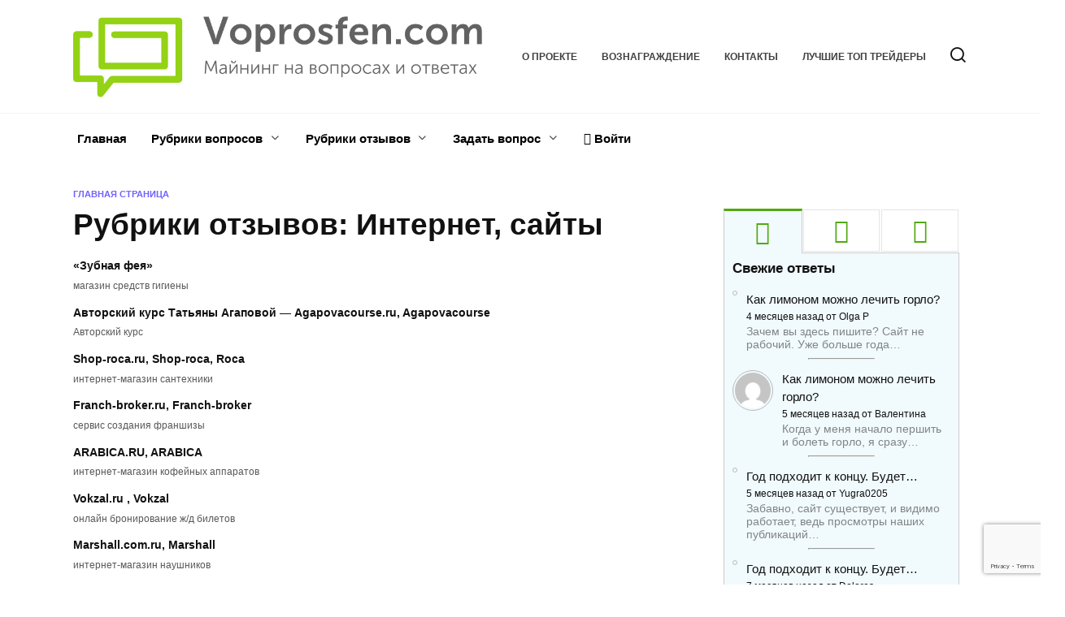

--- FILE ---
content_type: text/html; charset=UTF-8
request_url: https://voprosfen.com/reviews_categories/internet/
body_size: 17916
content:
<!doctype html>
<html lang="ru-RU">
<head>
	<meta charset="UTF-8">
	<meta name="viewport" content="width=device-width, initial-scale=1">

	<meta name='robots' content='index, follow, max-image-preview:large, max-snippet:-1, max-video-preview:-1' />
	<style>img:is([sizes="auto" i], [sizes^="auto," i]) { contain-intrinsic-size: 3000px 1500px }</style>
	
	<title>Архивы Интернет, сайты - voprosfen.com</title>
	<link rel="canonical" href="https://voprosfen.com/reviews_categories/internet/" />
	<meta property="og:locale" content="ru_RU" />
	<meta property="og:type" content="article" />
	<meta property="og:title" content="Архивы Интернет, сайты - voprosfen.com" />
	<meta property="og:url" content="https://voprosfen.com/reviews_categories/internet/" />
	<meta property="og:site_name" content="voprosfen.com" />
	<meta name="twitter:card" content="summary_large_image" />
	<script type="application/ld+json" class="yoast-schema-graph">{"@context":"https://schema.org","@graph":[{"@type":"CollectionPage","@id":"https://voprosfen.com/reviews_categories/internet/","url":"https://voprosfen.com/reviews_categories/internet/","name":"Архивы Интернет, сайты - voprosfen.com","isPartOf":{"@id":"https://voprosfen.com/#website"},"breadcrumb":{"@id":"https://voprosfen.com/reviews_categories/internet/#breadcrumb"},"inLanguage":"ru-RU"},{"@type":"BreadcrumbList","@id":"https://voprosfen.com/reviews_categories/internet/#breadcrumb","itemListElement":[{"@type":"ListItem","position":1,"name":"Главная страница","item":"https://voprosfen.com/"},{"@type":"ListItem","position":2,"name":"Интернет, сайты"}]},{"@type":"WebSite","@id":"https://voprosfen.com/#website","url":"https://voprosfen.com/","name":"voprosfen.com","description":"","potentialAction":[{"@type":"SearchAction","target":{"@type":"EntryPoint","urlTemplate":"https://voprosfen.com/?s={search_term_string}"},"query-input":"required name=search_term_string"}],"inLanguage":"ru-RU"}]}</script>


<link rel='dns-prefetch' href='//fonts.googleapis.com' />
<style id='wp-block-library-theme-inline-css' type='text/css'>
.wp-block-audio :where(figcaption){color:#555;font-size:13px;text-align:center}.is-dark-theme .wp-block-audio :where(figcaption){color:#ffffffa6}.wp-block-audio{margin:0 0 1em}.wp-block-code{border:1px solid #ccc;border-radius:4px;font-family:Menlo,Consolas,monaco,monospace;padding:.8em 1em}.wp-block-embed :where(figcaption){color:#555;font-size:13px;text-align:center}.is-dark-theme .wp-block-embed :where(figcaption){color:#ffffffa6}.wp-block-embed{margin:0 0 1em}.blocks-gallery-caption{color:#555;font-size:13px;text-align:center}.is-dark-theme .blocks-gallery-caption{color:#ffffffa6}:root :where(.wp-block-image figcaption){color:#555;font-size:13px;text-align:center}.is-dark-theme :root :where(.wp-block-image figcaption){color:#ffffffa6}.wp-block-image{margin:0 0 1em}.wp-block-pullquote{border-bottom:4px solid;border-top:4px solid;color:currentColor;margin-bottom:1.75em}.wp-block-pullquote cite,.wp-block-pullquote footer,.wp-block-pullquote__citation{color:currentColor;font-size:.8125em;font-style:normal;text-transform:uppercase}.wp-block-quote{border-left:.25em solid;margin:0 0 1.75em;padding-left:1em}.wp-block-quote cite,.wp-block-quote footer{color:currentColor;font-size:.8125em;font-style:normal;position:relative}.wp-block-quote:where(.has-text-align-right){border-left:none;border-right:.25em solid;padding-left:0;padding-right:1em}.wp-block-quote:where(.has-text-align-center){border:none;padding-left:0}.wp-block-quote.is-large,.wp-block-quote.is-style-large,.wp-block-quote:where(.is-style-plain){border:none}.wp-block-search .wp-block-search__label{font-weight:700}.wp-block-search__button{border:1px solid #ccc;padding:.375em .625em}:where(.wp-block-group.has-background){padding:1.25em 2.375em}.wp-block-separator.has-css-opacity{opacity:.4}.wp-block-separator{border:none;border-bottom:2px solid;margin-left:auto;margin-right:auto}.wp-block-separator.has-alpha-channel-opacity{opacity:1}.wp-block-separator:not(.is-style-wide):not(.is-style-dots){width:100px}.wp-block-separator.has-background:not(.is-style-dots){border-bottom:none;height:1px}.wp-block-separator.has-background:not(.is-style-wide):not(.is-style-dots){height:2px}.wp-block-table{margin:0 0 1em}.wp-block-table td,.wp-block-table th{word-break:normal}.wp-block-table :where(figcaption){color:#555;font-size:13px;text-align:center}.is-dark-theme .wp-block-table :where(figcaption){color:#ffffffa6}.wp-block-video :where(figcaption){color:#555;font-size:13px;text-align:center}.is-dark-theme .wp-block-video :where(figcaption){color:#ffffffa6}.wp-block-video{margin:0 0 1em}:root :where(.wp-block-template-part.has-background){margin-bottom:0;margin-top:0;padding:1.25em 2.375em}
</style>
<style id='classic-theme-styles-inline-css' type='text/css'>
/*! This file is auto-generated */
.wp-block-button__link{color:#fff;background-color:#32373c;border-radius:9999px;box-shadow:none;text-decoration:none;padding:calc(.667em + 2px) calc(1.333em + 2px);font-size:1.125em}.wp-block-file__button{background:#32373c;color:#fff;text-decoration:none}
</style>
<style id='global-styles-inline-css' type='text/css'>
:root{--wp--preset--aspect-ratio--square: 1;--wp--preset--aspect-ratio--4-3: 4/3;--wp--preset--aspect-ratio--3-4: 3/4;--wp--preset--aspect-ratio--3-2: 3/2;--wp--preset--aspect-ratio--2-3: 2/3;--wp--preset--aspect-ratio--16-9: 16/9;--wp--preset--aspect-ratio--9-16: 9/16;--wp--preset--color--black: #000000;--wp--preset--color--cyan-bluish-gray: #abb8c3;--wp--preset--color--white: #ffffff;--wp--preset--color--pale-pink: #f78da7;--wp--preset--color--vivid-red: #cf2e2e;--wp--preset--color--luminous-vivid-orange: #ff6900;--wp--preset--color--luminous-vivid-amber: #fcb900;--wp--preset--color--light-green-cyan: #7bdcb5;--wp--preset--color--vivid-green-cyan: #00d084;--wp--preset--color--pale-cyan-blue: #8ed1fc;--wp--preset--color--vivid-cyan-blue: #0693e3;--wp--preset--color--vivid-purple: #9b51e0;--wp--preset--gradient--vivid-cyan-blue-to-vivid-purple: linear-gradient(135deg,rgba(6,147,227,1) 0%,rgb(155,81,224) 100%);--wp--preset--gradient--light-green-cyan-to-vivid-green-cyan: linear-gradient(135deg,rgb(122,220,180) 0%,rgb(0,208,130) 100%);--wp--preset--gradient--luminous-vivid-amber-to-luminous-vivid-orange: linear-gradient(135deg,rgba(252,185,0,1) 0%,rgba(255,105,0,1) 100%);--wp--preset--gradient--luminous-vivid-orange-to-vivid-red: linear-gradient(135deg,rgba(255,105,0,1) 0%,rgb(207,46,46) 100%);--wp--preset--gradient--very-light-gray-to-cyan-bluish-gray: linear-gradient(135deg,rgb(238,238,238) 0%,rgb(169,184,195) 100%);--wp--preset--gradient--cool-to-warm-spectrum: linear-gradient(135deg,rgb(74,234,220) 0%,rgb(151,120,209) 20%,rgb(207,42,186) 40%,rgb(238,44,130) 60%,rgb(251,105,98) 80%,rgb(254,248,76) 100%);--wp--preset--gradient--blush-light-purple: linear-gradient(135deg,rgb(255,206,236) 0%,rgb(152,150,240) 100%);--wp--preset--gradient--blush-bordeaux: linear-gradient(135deg,rgb(254,205,165) 0%,rgb(254,45,45) 50%,rgb(107,0,62) 100%);--wp--preset--gradient--luminous-dusk: linear-gradient(135deg,rgb(255,203,112) 0%,rgb(199,81,192) 50%,rgb(65,88,208) 100%);--wp--preset--gradient--pale-ocean: linear-gradient(135deg,rgb(255,245,203) 0%,rgb(182,227,212) 50%,rgb(51,167,181) 100%);--wp--preset--gradient--electric-grass: linear-gradient(135deg,rgb(202,248,128) 0%,rgb(113,206,126) 100%);--wp--preset--gradient--midnight: linear-gradient(135deg,rgb(2,3,129) 0%,rgb(40,116,252) 100%);--wp--preset--font-size--small: 19.5px;--wp--preset--font-size--medium: 20px;--wp--preset--font-size--large: 36.5px;--wp--preset--font-size--x-large: 42px;--wp--preset--font-size--normal: 22px;--wp--preset--font-size--huge: 49.5px;--wp--preset--spacing--20: 0.44rem;--wp--preset--spacing--30: 0.67rem;--wp--preset--spacing--40: 1rem;--wp--preset--spacing--50: 1.5rem;--wp--preset--spacing--60: 2.25rem;--wp--preset--spacing--70: 3.38rem;--wp--preset--spacing--80: 5.06rem;--wp--preset--shadow--natural: 6px 6px 9px rgba(0, 0, 0, 0.2);--wp--preset--shadow--deep: 12px 12px 50px rgba(0, 0, 0, 0.4);--wp--preset--shadow--sharp: 6px 6px 0px rgba(0, 0, 0, 0.2);--wp--preset--shadow--outlined: 6px 6px 0px -3px rgba(255, 255, 255, 1), 6px 6px rgba(0, 0, 0, 1);--wp--preset--shadow--crisp: 6px 6px 0px rgba(0, 0, 0, 1);}:where(.is-layout-flex){gap: 0.5em;}:where(.is-layout-grid){gap: 0.5em;}body .is-layout-flex{display: flex;}.is-layout-flex{flex-wrap: wrap;align-items: center;}.is-layout-flex > :is(*, div){margin: 0;}body .is-layout-grid{display: grid;}.is-layout-grid > :is(*, div){margin: 0;}:where(.wp-block-columns.is-layout-flex){gap: 2em;}:where(.wp-block-columns.is-layout-grid){gap: 2em;}:where(.wp-block-post-template.is-layout-flex){gap: 1.25em;}:where(.wp-block-post-template.is-layout-grid){gap: 1.25em;}.has-black-color{color: var(--wp--preset--color--black) !important;}.has-cyan-bluish-gray-color{color: var(--wp--preset--color--cyan-bluish-gray) !important;}.has-white-color{color: var(--wp--preset--color--white) !important;}.has-pale-pink-color{color: var(--wp--preset--color--pale-pink) !important;}.has-vivid-red-color{color: var(--wp--preset--color--vivid-red) !important;}.has-luminous-vivid-orange-color{color: var(--wp--preset--color--luminous-vivid-orange) !important;}.has-luminous-vivid-amber-color{color: var(--wp--preset--color--luminous-vivid-amber) !important;}.has-light-green-cyan-color{color: var(--wp--preset--color--light-green-cyan) !important;}.has-vivid-green-cyan-color{color: var(--wp--preset--color--vivid-green-cyan) !important;}.has-pale-cyan-blue-color{color: var(--wp--preset--color--pale-cyan-blue) !important;}.has-vivid-cyan-blue-color{color: var(--wp--preset--color--vivid-cyan-blue) !important;}.has-vivid-purple-color{color: var(--wp--preset--color--vivid-purple) !important;}.has-black-background-color{background-color: var(--wp--preset--color--black) !important;}.has-cyan-bluish-gray-background-color{background-color: var(--wp--preset--color--cyan-bluish-gray) !important;}.has-white-background-color{background-color: var(--wp--preset--color--white) !important;}.has-pale-pink-background-color{background-color: var(--wp--preset--color--pale-pink) !important;}.has-vivid-red-background-color{background-color: var(--wp--preset--color--vivid-red) !important;}.has-luminous-vivid-orange-background-color{background-color: var(--wp--preset--color--luminous-vivid-orange) !important;}.has-luminous-vivid-amber-background-color{background-color: var(--wp--preset--color--luminous-vivid-amber) !important;}.has-light-green-cyan-background-color{background-color: var(--wp--preset--color--light-green-cyan) !important;}.has-vivid-green-cyan-background-color{background-color: var(--wp--preset--color--vivid-green-cyan) !important;}.has-pale-cyan-blue-background-color{background-color: var(--wp--preset--color--pale-cyan-blue) !important;}.has-vivid-cyan-blue-background-color{background-color: var(--wp--preset--color--vivid-cyan-blue) !important;}.has-vivid-purple-background-color{background-color: var(--wp--preset--color--vivid-purple) !important;}.has-black-border-color{border-color: var(--wp--preset--color--black) !important;}.has-cyan-bluish-gray-border-color{border-color: var(--wp--preset--color--cyan-bluish-gray) !important;}.has-white-border-color{border-color: var(--wp--preset--color--white) !important;}.has-pale-pink-border-color{border-color: var(--wp--preset--color--pale-pink) !important;}.has-vivid-red-border-color{border-color: var(--wp--preset--color--vivid-red) !important;}.has-luminous-vivid-orange-border-color{border-color: var(--wp--preset--color--luminous-vivid-orange) !important;}.has-luminous-vivid-amber-border-color{border-color: var(--wp--preset--color--luminous-vivid-amber) !important;}.has-light-green-cyan-border-color{border-color: var(--wp--preset--color--light-green-cyan) !important;}.has-vivid-green-cyan-border-color{border-color: var(--wp--preset--color--vivid-green-cyan) !important;}.has-pale-cyan-blue-border-color{border-color: var(--wp--preset--color--pale-cyan-blue) !important;}.has-vivid-cyan-blue-border-color{border-color: var(--wp--preset--color--vivid-cyan-blue) !important;}.has-vivid-purple-border-color{border-color: var(--wp--preset--color--vivid-purple) !important;}.has-vivid-cyan-blue-to-vivid-purple-gradient-background{background: var(--wp--preset--gradient--vivid-cyan-blue-to-vivid-purple) !important;}.has-light-green-cyan-to-vivid-green-cyan-gradient-background{background: var(--wp--preset--gradient--light-green-cyan-to-vivid-green-cyan) !important;}.has-luminous-vivid-amber-to-luminous-vivid-orange-gradient-background{background: var(--wp--preset--gradient--luminous-vivid-amber-to-luminous-vivid-orange) !important;}.has-luminous-vivid-orange-to-vivid-red-gradient-background{background: var(--wp--preset--gradient--luminous-vivid-orange-to-vivid-red) !important;}.has-very-light-gray-to-cyan-bluish-gray-gradient-background{background: var(--wp--preset--gradient--very-light-gray-to-cyan-bluish-gray) !important;}.has-cool-to-warm-spectrum-gradient-background{background: var(--wp--preset--gradient--cool-to-warm-spectrum) !important;}.has-blush-light-purple-gradient-background{background: var(--wp--preset--gradient--blush-light-purple) !important;}.has-blush-bordeaux-gradient-background{background: var(--wp--preset--gradient--blush-bordeaux) !important;}.has-luminous-dusk-gradient-background{background: var(--wp--preset--gradient--luminous-dusk) !important;}.has-pale-ocean-gradient-background{background: var(--wp--preset--gradient--pale-ocean) !important;}.has-electric-grass-gradient-background{background: var(--wp--preset--gradient--electric-grass) !important;}.has-midnight-gradient-background{background: var(--wp--preset--gradient--midnight) !important;}.has-small-font-size{font-size: var(--wp--preset--font-size--small) !important;}.has-medium-font-size{font-size: var(--wp--preset--font-size--medium) !important;}.has-large-font-size{font-size: var(--wp--preset--font-size--large) !important;}.has-x-large-font-size{font-size: var(--wp--preset--font-size--x-large) !important;}
:where(.wp-block-post-template.is-layout-flex){gap: 1.25em;}:where(.wp-block-post-template.is-layout-grid){gap: 1.25em;}
:where(.wp-block-columns.is-layout-flex){gap: 2em;}:where(.wp-block-columns.is-layout-grid){gap: 2em;}
:root :where(.wp-block-pullquote){font-size: 1.5em;line-height: 1.6;}
</style>
<link rel='stylesheet' id='pcp-font-awesome-css' href='https://voprosfen.com/wp-content/plugins/smart-post-show-pro/public/assets/css/font-awesome.min.css'  media='all' />
<link rel='stylesheet' id='pcp_swiper-css' href='https://voprosfen.com/wp-content/plugins/smart-post-show-pro/public/assets/css/swiper-bundle.min.css'  media='all' />
<link rel='stylesheet' id='pcp-bxslider-css' href='https://voprosfen.com/wp-content/plugins/smart-post-show-pro/public/assets/css/jquery.bxslider.min.css'  media='all' />
<link rel='stylesheet' id='pcp-likes-css' href='https://voprosfen.com/wp-content/plugins/smart-post-show-pro/public/assets/css/pcp-likes-public.min.css'  media='all' />
<link rel='stylesheet' id='pcp-popup-css' href='https://voprosfen.com/wp-content/plugins/smart-post-show-pro/public/assets/css/magnific-popup.min.css'  media='all' />
<link rel='stylesheet' id='pcp-style-css' href='https://voprosfen.com/wp-content/plugins/smart-post-show-pro/public/assets/css/style.min.css'  media='all' />
<style id='pcp-style-inline-css' type='text/css'>
#pcp_wrapper-3393 .sp-pcp-row{ margin-right: -5px;margin-left: -5px;}#pcp_wrapper-3393 .sp-pcp-row [class*='sp-pcp-col-']{padding-right: 5px;padding-left: 5px;padding-bottom: 10px;}.pcp-wrapper-3393 .sp-pcp-title a,.pcp-modal-3393 .sp-pcp-title, .pcp-wrapper-3393 .pcp-collapse-header a{text-align: left;text-transform: none;font-size: 20px;line-height: 24px;letter-spacing: 0px;color: #111;display: inherit;}.pcp-wrapper-3393 .sp-pcp-title, .pcp-modal-3393 .sp-pcp-title {margin: 0px 0px 9px 0px;}.pcp-wrapper-3393 .pcp-collapse-header a{display: inline-block;}.pcp-modal-3393 .sp-pcp-title{text-align: left;color: #111; display: block;}.pcp-wrapper-3393 .sp-pcp-title a:hover,.pcp-wrapper-3393 .pcp-collapse-header:hover a{color: #e1624b;}.pcp-modal-3393 .sp-pcp-post-content{color: #444;}#pcp_wrapper-3393 .sp-pcp-post  {border: 0px solid #e2e2e2;}#pcp_wrapper-3393 .sp-pcp-post  {border-radius: 0;}#pcp_wrapper-3393 .sp-pcp-post{background-color: transparent;}#pcp_wrapper-3393 .sp-pcp-post  {padding: 0 0 0 0;}#pcp_wrapper-3393 .sp-pcp-post-details  {padding: 0 0 0 0;}#pcp_wrapper-3393 .sp-pcp-post .pcp-post-thumb-wrapper{border-radius: 0px;margin: 0px 0px 11px 0px;}.pcp-modal-3393 .sp-pcp-post .sp-pcp-post-thumb-area {margin: 0px 0px 11px 0px;}#pcp_wrapper-3393 .sp-overlay.sp-pcp-post .pcp-post-thumb-wrapper,#pcp_wrapper-3393 .left-thumb.sp-pcp-post .pcp-post-thumb-wrapper,#pcp_wrapper-3393 .right-thumb.sp-pcp-post .pcp-post-thumb-wrapper,#pcp_wrapper-3393 .sp-pcp-content-box.sp-pcp-post .pcp-post-thumb-wrapper{margin: 0;}#pcp_wrapper-3393 .pcp-post-thumb-wrapper{border: 0px solid #dddddd;}.pcp-wrapper-3393 .sp_pcp_cf_list,.pcp-popup-3393 .sp_pcp_cf_list{text-align: left;text-transform: none;font-size: 14px;line-height: 18px;letter-spacing: 0px;color: #888;margin: 0px 0px 15px 0px;}.pcp-popup-3393 .sp_pcp_cf_list{color: #888;}.pcp-wrapper-3393 .sp-pcp-post-meta li,.pcp-wrapper-3393 .sp-pcp-post-meta ul,.pcp-wrapper-3393 .sp-pcp-post-meta li a,.pcp-popup-3393 .sp-pcp-post-meta ul,.pcp-popup-3393 .sp-pcp-post-meta li,.pcp-popup-3393 .sp-pcp-post-meta li a{text-transform: none;font-size: 14px;line-height: 16px;letter-spacing: 0px;color: #888;}.pcp-popup-3393 .sp-pcp-post-meta ul,.pcp-popup-3393 .sp-pcp-post-meta li,.pcp-popup-3393 .sp-pcp-post-meta li a {color: #888;}.pcp-modal-3393 .sp-pcp-post-meta,.pcp-wrapper-3393 .sp-pcp-post-meta{margin: 0px 0px 9px 0px;text-align: left;}.pcp-wrapper-3393 .sp-pcp-post-meta li a:hover,.pcp-popup-3393 .sp-pcp-post-meta li a:hover{color: #e1624b;}#pcp_wrapper-3393 .pcp-post-pagination .page-numbers.current, #pcp_wrapper-3393 .pcp-post-pagination a.active , #pcp_wrapper-3393 .pcp-post-pagination a:hover{ color: #ffffff; background: #e1624b; border-color: #e1624b; }#pcp_wrapper-3393 .pcp-post-pagination,#pcp_wrapper-3393 .pcp-load-more,#pcp_wrapper-3393 .pcp-infinite-scroll-loader{ text-align: left; }#pcp_wrapper-3393 .pcp-post-pagination .page-numbers, .pcp-post-pagination a{ background: #ffffff; color:#5e5e5e; border-color: #bbbbbb; }#pcp_wrapper-3393 .pcp-load-more button{ background: #ffffff; color: #5e5e5e; }#pcp_wrapper-3393 .pcp-load-more button{ background: #e1624b; color: #ffffff; }#pcp_wrapper-3393 .pcp-author-filter.pcp-bar.fl_button input~div,#pcp_wrapper-3393 .pcp-filter-bar .pcp-filter-by.pcp-bar.fl_button input~div, .pcp-order-by.pcp-bar.fl-btn input~div,#pcp_wrapper-3393 .pcp-order.pcp-bar.fl-btn input~div { background: #ffffff; color:#5e5e5e; border-color: #bbbbbb; }#pcp_wrapper-3393 .pcp-author-filter.pcp-bar.fl_button input:checked~div,#pcp_wrapper-3393 .pcp-filter-bar .pcp-filter-by.pcp-bar.fl_button input:checked~div, .pcp-order-by.pcp-bar.fl-btn input:checked~div,#pcp_wrapper-3393 .pcp-order.pcp-bar.fl-btn input:checked~div{ color: #ffffff; background: #e1624b; border-color: #e1624b; }#pcp_wrapper-3393 .pcp-author-filter.pcp-bar.fl_button input:hover~div,#pcp_wrapper-3393 .pcp-filter-bar .pcp-filter-by.pcp-bar.fl_button input:hover~div, .pcp-order-by.pcp-bar.fl-btn input:hover~div,#pcp_wrapper-3393 .pcp-order.pcp-bar.fl-btn input:hover~div{ color: #ffffff; background: #e1624b; border-color: #e1624b; }#pcp_wrapper-3393 .pcp-shuffle-filter .taxonomy-group{ margin: 0px 0px 30px 0px; } #pcp_wrapper-3393 .pcp-shuffle-filter .pcp-button{ background: transparent; color: #444444; margin: 0px 8px 8px 0px; border: 2px solid #bbbbbb; } #pcp_wrapper-3393 .pcp-shuffle-filter .pcp-button:hover, #pcp_wrapper-3393 .pcp-shuffle-filter .pcp-button.is-active { background: #e1624b; color: #ffffff; border: 2px solid #e1624b; } @media (max-width: 768px) {.pcp-wrapper-3393 .sp-pcp-title a{ font-size: 18px; line-height: 22px; }.pcp-wrapper-3393 .sp-pcp-post-meta li, .pcp-wrapper-3393 .sp-pcp-post-meta li a { font-size: 14px; line-height: 16px; } .pcp-wrapper-3393 .sp_pcp_cf_list{ font-size: 14px; line-height: 18px; } }@media (max-width: 420px) {.pcp-wrapper-3393 .sp-pcp-title a{ font-size: 16px; line-height: 20px; }.pcp-wrapper-3393 .sp-pcp-post-meta li, .pcp-wrapper-3393 .sp-pcp-post-meta li a{ font-size: 12px; line-height: 16px; } .pcp-wrapper-3393 .sp_pcp_cf_list{ font-size: 12px; line-height: 16px; } }#pcp_wrapper-3121 .sp-pcp-row{ margin-right: -5px;margin-left: -5px;}#pcp_wrapper-3121 .sp-pcp-row [class*='sp-pcp-col-']{padding-right: 5px;padding-left: 5px;padding-bottom: 10px;}.pcp-wrapper-3121 .sp-pcp-title a,.pcp-modal-3121 .sp-pcp-title, .pcp-wrapper-3121 .pcp-collapse-header a{text-align: left;text-transform: none;font-size: 20px;line-height: 24px;letter-spacing: 0px;color: #111;display: inherit;}.pcp-wrapper-3121 .sp-pcp-title, .pcp-modal-3121 .sp-pcp-title {margin: 0px 0px 9px 0px;}.pcp-wrapper-3121 .pcp-collapse-header a{display: inline-block;}.pcp-modal-3121 .sp-pcp-title{text-align: left;color: #111; display: block;}.pcp-wrapper-3121 .sp-pcp-title a:hover,.pcp-wrapper-3121 .pcp-collapse-header:hover a{color: #e1624b;}.pcp-modal-3121 .sp-pcp-post-content{color: #444;}#pcp_wrapper-3121 .sp-pcp-post  {border: 0px solid #e2e2e2;}#pcp_wrapper-3121 .sp-pcp-post  {border-radius: 0;}#pcp_wrapper-3121 .sp-pcp-post{background-color: transparent;}#pcp_wrapper-3121 .sp-pcp-post  {padding: 0 0 0 0;}#pcp_wrapper-3121 .sp-pcp-post-details  {padding: 0 0 0 0;}#pcp_wrapper-3121 .sp-pcp-post .pcp-post-thumb-wrapper{border-radius: 0px;margin: 0px 0px 11px 0px;}.pcp-modal-3121 .sp-pcp-post .sp-pcp-post-thumb-area {margin: 0px 0px 11px 0px;}#pcp_wrapper-3121 .sp-overlay.sp-pcp-post .pcp-post-thumb-wrapper,#pcp_wrapper-3121 .left-thumb.sp-pcp-post .pcp-post-thumb-wrapper,#pcp_wrapper-3121 .right-thumb.sp-pcp-post .pcp-post-thumb-wrapper,#pcp_wrapper-3121 .sp-pcp-content-box.sp-pcp-post .pcp-post-thumb-wrapper{margin: 0;}#pcp_wrapper-3121 .pcp-post-thumb-wrapper{border: 0px solid #dddddd;}.pcp-wrapper-3121 .sp_pcp_cf_list,.pcp-popup-3121 .sp_pcp_cf_list{text-align: left;text-transform: none;font-size: 14px;line-height: 18px;letter-spacing: 0px;color: #888;margin: 0px 0px 15px 0px;}.pcp-popup-3121 .sp_pcp_cf_list{color: #888;}.pcp-wrapper-3121 .sp-pcp-post-meta li,.pcp-wrapper-3121 .sp-pcp-post-meta ul,.pcp-wrapper-3121 .sp-pcp-post-meta li a,.pcp-popup-3121 .sp-pcp-post-meta ul,.pcp-popup-3121 .sp-pcp-post-meta li,.pcp-popup-3121 .sp-pcp-post-meta li a{text-transform: none;font-size: 14px;line-height: 16px;letter-spacing: 0px;color: #888;}.pcp-popup-3121 .sp-pcp-post-meta ul,.pcp-popup-3121 .sp-pcp-post-meta li,.pcp-popup-3121 .sp-pcp-post-meta li a {color: #888;}.pcp-modal-3121 .sp-pcp-post-meta,.pcp-wrapper-3121 .sp-pcp-post-meta{margin: 0px 0px 9px 0px;text-align: left;}.pcp-wrapper-3121 .sp-pcp-post-meta li a:hover,.pcp-popup-3121 .sp-pcp-post-meta li a:hover{color: #e1624b;}#pcp_wrapper-3121 .pcp-post-pagination .page-numbers.current, #pcp_wrapper-3121 .pcp-post-pagination a.active , #pcp_wrapper-3121 .pcp-post-pagination a:hover{ color: #ffffff; background: #e1624b; border-color: #e1624b; }#pcp_wrapper-3121 .pcp-post-pagination,#pcp_wrapper-3121 .pcp-load-more,#pcp_wrapper-3121 .pcp-infinite-scroll-loader{ text-align: left; }#pcp_wrapper-3121 .pcp-post-pagination .page-numbers, .pcp-post-pagination a{ background: #ffffff; color:#5e5e5e; border-color: #bbbbbb; }#pcp_wrapper-3121 .pcp-load-more button{ background: #ffffff; color: #5e5e5e; }#pcp_wrapper-3121 .pcp-load-more button{ background: #e1624b; color: #ffffff; }#pcp_wrapper-3121 .pcp-author-filter.pcp-bar.fl_button input~div,#pcp_wrapper-3121 .pcp-filter-bar .pcp-filter-by.pcp-bar.fl_button input~div, .pcp-order-by.pcp-bar.fl-btn input~div,#pcp_wrapper-3121 .pcp-order.pcp-bar.fl-btn input~div { background: #ffffff; color:#5e5e5e; border-color: #bbbbbb; }#pcp_wrapper-3121 .pcp-author-filter.pcp-bar.fl_button input:checked~div,#pcp_wrapper-3121 .pcp-filter-bar .pcp-filter-by.pcp-bar.fl_button input:checked~div, .pcp-order-by.pcp-bar.fl-btn input:checked~div,#pcp_wrapper-3121 .pcp-order.pcp-bar.fl-btn input:checked~div{ color: #ffffff; background: #e1624b; border-color: #e1624b; }#pcp_wrapper-3121 .pcp-author-filter.pcp-bar.fl_button input:hover~div,#pcp_wrapper-3121 .pcp-filter-bar .pcp-filter-by.pcp-bar.fl_button input:hover~div, .pcp-order-by.pcp-bar.fl-btn input:hover~div,#pcp_wrapper-3121 .pcp-order.pcp-bar.fl-btn input:hover~div{ color: #ffffff; background: #e1624b; border-color: #e1624b; }#pcp_wrapper-3121 .pcp-shuffle-filter .taxonomy-group{ margin: 0px 0px 30px 0px; } #pcp_wrapper-3121 .pcp-shuffle-filter .pcp-button{ background: transparent; color: #444444; margin: 0px 8px 8px 0px; border: 2px solid #bbbbbb; } #pcp_wrapper-3121 .pcp-shuffle-filter .pcp-button:hover, #pcp_wrapper-3121 .pcp-shuffle-filter .pcp-button.is-active { background: #e1624b; color: #ffffff; border: 2px solid #e1624b; } @media (max-width: 768px) {.pcp-wrapper-3121 .sp-pcp-title a{ font-size: 18px; line-height: 22px; }.pcp-wrapper-3121 .sp-pcp-post-meta li, .pcp-wrapper-3121 .sp-pcp-post-meta li a { font-size: 14px; line-height: 16px; } .pcp-wrapper-3121 .sp_pcp_cf_list{ font-size: 14px; line-height: 18px; } }@media (max-width: 420px) {.pcp-wrapper-3121 .sp-pcp-title a{ font-size: 16px; line-height: 20px; }.pcp-wrapper-3121 .sp-pcp-post-meta li, .pcp-wrapper-3121 .sp-pcp-post-meta li a{ font-size: 12px; line-height: 16px; } .pcp-wrapper-3121 .sp_pcp_cf_list{ font-size: 12px; line-height: 16px; } }
@media (min-width: 1200px) {
  .sp-pcp-row .sp-pcp-col-xl-1 {
    flex: 0 0 100%;
    max-width: 100%;
  }
  .sp-pcp-row .sp-pcp-col-xl-2 {
    flex: 0 0 50%;
    max-width: 50%;
  }
  .sp-pcp-row .sp-pcp-col-xl-3 {
    flex: 0 0 33.22222222%;
    max-width: 33.22222222%;
  }
  .sp-pcp-row .sp-pcp-col-xl-4 {
    flex: 0 0 25%;
    max-width: 25%;
  }
  .sp-pcp-row .sp-pcp-col-xl-5 {
    flex: 0 0 20%;
    max-width: 20%;
  }
  .sp-pcp-row .sp-pcp-col-xl-6 {
    flex: 0 0 16.66666666666667%;
    max-width: 16.66666666666667%;
  }
  .sp-pcp-row .sp-pcp-col-xl-7 {
    flex: 0 0 14.28571428%;
    max-width: 14.28571428%;
  }
  .sp-pcp-row .sp-pcp-col-xl-8 {
    flex: 0 0 12.5%;
    max-width: 12.5%;
  }
}

@media (max-width: 1200px) {
  .sp-pcp-row .sp-pcp-col-lg-1 {
    flex: 0 0 100%;
    max-width: 100%;
  }
  .sp-pcp-row .sp-pcp-col-lg-2 {
    flex: 0 0 50%;
    max-width: 50%;
  }
  .sp-pcp-row .sp-pcp-col-lg-3 {
    flex: 0 0 33.22222222%;
    max-width: 33.22222222%;
  }
  .sp-pcp-row .sp-pcp-col-lg-4 {
    flex: 0 0 25%;
    max-width: 25%;
  }
  .sp-pcp-row .sp-pcp-col-lg-5 {
    flex: 0 0 20%;
    max-width: 20%;
  }
  .sp-pcp-row .sp-pcp-col-lg-6 {
    flex: 0 0 16.66666666666667%;
    max-width: 16.66666666666667%;
  }
  .sp-pcp-row .sp-pcp-col-lg-7 {
    flex: 0 0 14.28571428%;
    max-width: 14.28571428%;
  }
  .sp-pcp-row .sp-pcp-col-lg-8 {
    flex: 0 0 12.5%;
    max-width: 12.5%;
  }
}

@media (max-width: 992px) {
  .sp-pcp-row .sp-pcp-col-md-1 {
    flex: 0 0 100%;
    max-width: 100%;
  }
  .sp-pcp-row .sp-pcp-col-md-2 {
    flex: 0 0 50%;
    max-width: 50%;
  }
  .sp-pcp-row .sp-pcp-col-md-2-5 {
    flex: 0 0 75%;
    max-width: 75%;
  }
  .sp-pcp-row .sp-pcp-col-md-3 {
    flex: 0 0 33.333%;
    max-width: 33.333%;
  }
  .sp-pcp-row .sp-pcp-col-md-4 {
    flex: 0 0 25%;
    max-width: 25%;
  }
  .sp-pcp-row .sp-pcp-col-md-5 {
    flex: 0 0 20%;
    max-width: 20%;
  }
  .sp-pcp-row .sp-pcp-col-md-6 {
    flex: 0 0 16.66666666666667%;
    max-width: 16.66666666666667%;
  }
  .sp-pcp-row .sp-pcp-col-md-7 {
    flex: 0 0 14.28571428%;
    max-width: 14.28571428%;
  }
  .sp-pcp-row .sp-pcp-col-md-8 {
    flex: 0 0 12.5%;
    max-width: 12.5%;
  }
}

@media (max-width: 768px) {
  .sp-pcp-row .sp-pcp-col-sm-1 {
    flex: 0 0 100%;
    max-width: 100%;
  }
  .sp-pcp-row .sp-pcp-col-sm-2 {
    flex: 0 0 50%;
    max-width: 50%;
  }
  .sp-pcp-row .sp-pcp-col-sm-2-5 {
    flex: 0 0 75%;
    max-width: 75%;
  }
  .sp-pcp-row .sp-pcp-col-sm-3 {
    flex: 0 0 33.333%;
    max-width: 33.333%;
  }
  .sp-pcp-row .sp-pcp-col-sm-4 {
    flex: 0 0 25%;
    max-width: 25%;
  }
  .sp-pcp-row .sp-pcp-col-sm-5 {
    flex: 0 0 20%;
    max-width: 20%;
  }
  .sp-pcp-row .sp-pcp-col-sm-6 {
    flex: 0 0 16.66666666666667%;
    max-width: 16.66666666666667%;
  }
  .sp-pcp-row .sp-pcp-col-sm-7 {
    flex: 0 0 14.28571428%;
    max-width: 14.28571428%;
  }
  .sp-pcp-row .sp-pcp-col-sm-8 {
    flex: 0 0 12.5%;
    max-width: 12.5%;
  }
}
.pcp-post-pagination.pcp-on-mobile {
  display: none;
}
@media (max-width: 576px) {
  .sp-pcp-row .sp-pcp-col-xs-1 {
    flex: 0 0 100%;
    max-width: 100%;
  }
  .sp-pcp-row .sp-pcp-col-xs-2 {
    flex: 0 0 50%;
    max-width: 50%;
  }
  .sp-pcp-row .sp-pcp-col-xs-3 {
    flex: 0 0 33.22222222%;
    max-width: 33.22222222%;
  }
  .sp-pcp-row .sp-pcp-col-xs-4 {
    flex: 0 0 25%;
    max-width: 25%;
  }
  .sp-pcp-row .sp-pcp-col-xs-5 {
    flex: 0 0 20%;
    max-width: 20%;
  }
  .sp-pcp-row .sp-pcp-col-xs-6 {
    flex: 0 0 16.66666666666667%;
    max-width: 16.66666666666667%;
  }
  .sp-pcp-row .sp-pcp-col-xs-7 {
    flex: 0 0 14.28571428%;
    max-width: 14.28571428%;
  }
  .sp-pcp-row .sp-pcp-col-xs-8 {
    flex: 0 0 12.5%;
    max-width: 12.5%;
  }
  .pcp-post-pagination.pcp-on-mobile:not(.pcp-hide) {
    display: block;
  }
  .pcp-post-pagination:not(.pcp-on-mobile) {
    display: none;
  }
}

</style>
<link rel='stylesheet' id='pcp-google-fonts-css' href='//fonts.googleapis.com/css?family'  media='' />
<link rel='stylesheet' id='widgetopts-styles-css' href='https://voprosfen.com/wp-content/plugins/widget-options/assets/css/widget-options.css'  media='all' />
<link rel='stylesheet' id='rcl-awesome-css' href='https://voprosfen.com/wp-content/plugins/wp-recall/assets/rcl-awesome/rcl-awesome.min.css'  media='all' />
<link rel='stylesheet' id='animate-css-css' href='https://voprosfen.com/wp-content/plugins/wp-recall/assets/css/animate-css/animate.min.css'  media='all' />
<link rel='stylesheet' id='rcl-core-css' href='https://voprosfen.com/wp-content/plugins/wp-recall/assets/css/core.css'  media='all' />
<link rel='stylesheet' id='rcl-users-list-css' href='https://voprosfen.com/wp-content/plugins/wp-recall/assets/css/users.css'  media='all' />
<link rel='stylesheet' id='rcl-register-form-css' href='https://voprosfen.com/wp-content/plugins/wp-recall/assets/css/regform.css'  media='all' />
<link rel='stylesheet' id='rcl-rating-system-css' href='https://voprosfen.com/wp-content/plugins/wp-recall/add-on/rating-system/style.css'  media='all' />
<link rel='stylesheet' id='rcl-publics-css' href='https://voprosfen.com/wp-content/plugins/wp-recall/add-on/publicpost/style.css'  media='all' />
<link rel='stylesheet' id='rcl-user-account-css' href='https://voprosfen.com/wp-content/plugins/wp-recall/add-on/user-balance/assets/css/style.css'  media='all' />
<link rel='stylesheet' id='rcl-wallet-css' href='https://voprosfen.com/wp-content/wp-recall/add-on/money-wallet/style.css'  media='all' />
<link rel='stylesheet' id='pick-up-style-css' href='https://voprosfen.com/wp-content/wp-recall/add-on/pick-up-post/style.css'  media='all' />
<link rel='stylesheet' id='rcl-notifications-css' href='https://voprosfen.com/wp-content/wp-recall/add-on/notification/style.css'  media='all' />
<link rel='stylesheet' id='rcl-complaints-styles-css' href='https://voprosfen.com/wp-content/wp-recall/add-on/rcl-complaints-system/assets/style.css'  media='all' />
<link rel='stylesheet' id='google-fonts-css' href='https://fonts.googleapis.com/css?family=Montserrat%3A400%2C400i%2C700&#038;subset=cyrillic&#038;display=swap'  media='all' />
<link rel='stylesheet' id='reboot-style-css' href='https://voprosfen.com/wp-content/themes/reboot/assets/css/style.min.css'  media='all' />
<link rel='stylesheet' id='wpdiscuz-font-awesome-css' href='https://voprosfen.com/wp-content/plugins/wpdiscuz/assets/third-party/font-awesome-5.13.0/css/fontawesome-all.min.css'  media='all' />
<link rel='stylesheet' id='wpdiscuz_widgets_comm_vot_style-css' href='https://voprosfen.com/wp-content/plugins/wpdiscuz-widgets/assets/css/style.min.css'  media='all' />
<link rel='stylesheet' id='wpdiscuz_widgets_slick_style-css' href='https://voprosfen.com/wp-content/plugins/wpdiscuz-widgets/assets/third-party/slick/slick.min.css'  media='all' />
<script type="text/javascript" src="https://voprosfen.com/wp-includes/js/jquery/jquery.min.js" id="jquery-core-js"></script>
<script type="text/javascript" src="https://voprosfen.com/wp-includes/js/jquery/jquery-migrate.min.js" id="jquery-migrate-js"></script>
<script type="text/javascript" id="rcl-core-scripts-js-extra">
/* <![CDATA[ */
var Rcl = {"ajaxurl":"https:\/\/voprosfen.com\/wp-admin\/admin-ajax.php","wpurl":"https:\/\/voprosfen.com","rcl_url":"https:\/\/voprosfen.com\/wp-content\/plugins\/wp-recall\/","user_ID":"0","nonce":"a02c0f6e68","local":{"save":"\u0421\u043e\u0445\u0440\u0430\u043d\u0438\u0442\u044c","close":"\u0417\u0430\u043a\u0440\u044b\u0442\u044c","wait":"\u041f\u043e\u0434\u043e\u0436\u0434\u0438\u0442\u0435","preview":"\u041f\u0440\u0435\u0434\u043f\u0440\u043e\u0441\u043c\u043e\u0442\u0440","error":"\u041e\u0448\u0438\u0431\u043a\u0430","loading":"\u0417\u0430\u0433\u0440\u0443\u0437\u043a\u0430","upload":"\u0417\u0430\u0433\u0440\u0443\u0437\u0438\u0442\u044c","cancel":"\u041e\u0442\u043c\u0435\u043d\u0430","no_repeat_pass":"\u041f\u043e\u0432\u0442\u043e\u0440 \u043f\u0430\u0440\u043e\u043b\u044f \u043d\u0435 \u0432\u0435\u0440\u043d\u044b\u0439!","publish":"\u041f\u0443\u0431\u043b\u0438\u043a\u043e\u0432\u0430\u0442\u044c","save_draft":"\u0421\u043e\u0445\u0440\u0430\u043d\u0438\u0442\u044c \u043a\u0430\u043a \u0447\u0435\u0440\u043d\u043e\u0432\u0438\u043a","edit":"\u0420\u0435\u0434\u0430\u043a\u0442\u0438\u0440\u043e\u0432\u0430\u0442\u044c","edit_box_title":"\u0411\u044b\u0441\u0442\u0440\u043e\u0435 \u0440\u0435\u0434\u0430\u043a\u0442\u0438\u0440\u043e\u0432\u0430\u043d\u0438\u0435","allowed_downloads":"\u041f\u0440\u0435\u0432\u044b\u0448\u0435\u043d\u043e \u043c\u0430\u0441\u0438\u043c\u0430\u043b\u044c\u043d\u043e\u0435 \u043a\u043e\u043b-\u0432\u043e \u0444\u0430\u0439\u043b\u043e\u0432 \u0434\u043b\u044f \u0437\u0430\u0433\u0440\u0443\u0437\u043a\u0438! \u041c\u0430\u043a\u0441:","upload_size_public":"\u041f\u0440\u0435\u0432\u044b\u0448\u0435\u043d \u043c\u0430\u043a\u0441\u0438\u043c\u0430\u043b\u044c\u043d\u044b\u0439 \u0440\u0430\u0437\u043c\u0435\u0440 \u0444\u0430\u0439\u043b\u0430! \u041c\u0430\u043a\u0441:","transfer_funds":"\u041f\u0435\u0440\u0435\u0432\u043e\u0434 \u0441\u0440\u0435\u0434\u0441\u0442\u0432","transfer":"\u041f\u0435\u0440\u0435\u0432\u043e\u0434","enter_transfer_sum":"\u0423\u043a\u0430\u0436\u0438\u0442\u0435 \u0441\u0443\u043c\u043c\u0443 \u043f\u0435\u0440\u0435\u0432\u043e\u0434\u0430","enter_int":"\u0423\u043a\u0430\u0436\u0438\u0442\u0435 \u0447\u0438\u0441\u043b\u043e","are_you_sore":"\u0412\u044b \u0443\u0432\u0435\u0440\u0435\u043d\u044b?","insufficient_funds":"\u041d\u0435\u0434\u043e\u0441\u0442\u0430\u0442\u043e\u0447\u043d\u043e \u0441\u0440\u0435\u0434\u0441\u0442\u0432 \u043d\u0430 \u043b\u0438\u0447\u043d\u043e\u043c \u0441\u0447\u0435\u0442\u0443!","pass0":"\u041e\u0447\u0435\u043d\u044c \u0441\u043b\u0430\u0431\u044b\u0439","pass1":"\u0421\u043b\u0430\u0431\u044b\u0439","pass2":"\u0425\u0443\u0436\u0435 \u0441\u0440\u0435\u0434\u043d\u0435\u0433\u043e","pass3":"\u0421\u0440\u0435\u0434\u043d\u0438\u0439","pass4":"\u041d\u0430\u0434\u0435\u0436\u043d\u044b\u0439","pass5":"\u0421\u0438\u043b\u044c\u043d\u044b\u0439"},"mobile":"0","https":"1","errors":{"required":"\u0417\u0430\u043f\u043e\u043b\u043d\u0438\u0442\u0435 \u0432\u0441\u0435 \u043e\u0431\u044f\u0437\u0430\u0442\u0435\u043b\u044c\u043d\u044b\u0435 \u043f\u043e\u043b\u044f","pattern":"\u0423\u043a\u0430\u0436\u0438\u0442\u0435 \u0434\u0430\u043d\u043d\u044b\u0435 \u0432 \u0442\u0440\u0435\u0431\u0443\u0435\u043c\u043e\u043c \u0444\u043e\u0440\u043c\u0430\u0442\u0435","number_range":"\u0423\u043a\u0430\u0436\u0438\u0442\u0435 \u0447\u0438\u0441\u043b\u043e \u0432 \u043f\u0440\u0435\u0434\u0435\u043b\u0430\u0445 \u0440\u0430\u0437\u0440\u0435\u0448\u0435\u043d\u043d\u043e\u0433\u043e \u0434\u0438\u0430\u043f\u0430\u0437\u043e\u043d\u0430","file_max_size":"\u0420\u0430\u0437\u043c\u0435\u0440 \u0444\u0430\u0439\u043b\u0430 \u043f\u0440\u0435\u0432\u044b\u0448\u0435\u043d","file_min_size":"\u041d\u0435\u0434\u043e\u0441\u0442\u0430\u0442\u043e\u0447\u043d\u044b\u0439 \u0440\u0430\u0437\u043c\u0435\u0440 \u0438\u0437\u043e\u0431\u0440\u0430\u0436\u0435\u043d\u0438\u044f","file_max_num":"\u041a\u043e\u043b\u0438\u0447\u0435\u0441\u0442\u0432\u043e \u0444\u0430\u0439\u043b\u043e\u0432 \u043f\u0440\u0435\u0432\u044b\u0448\u0435\u043d\u043e","file_accept":"\u041d\u0435\u0432\u0435\u0440\u043d\u044b\u0439 \u0442\u0438\u043f \u0444\u0430\u0439\u043b\u0430","cats_important":"\u0412\u044b\u0431\u0440\u0430\u0442\u044c \u043a\u0430\u0442\u0435\u0433\u043e\u0440\u0438\u044e"},"account":{"currency":"<i class=\"rcli fa-rub\"><\/i>"},"post_ID":"25674","office_ID":"0"};
/* ]]> */
</script>
<script type="text/javascript" src="https://voprosfen.com/wp-content/plugins/wp-recall/assets/js/core.js" id="rcl-core-scripts-js"></script>
<script type="text/javascript" src="https://voprosfen.com/wp-content/plugins/wp-recall/assets/js/scripts.js" id="rcl-primary-scripts-js"></script>
<script type="text/javascript" src="https://voprosfen.com/wp-content/plugins/wp-recall/add-on/rating-system/js/scripts.js" id="rcl-rating-system-js"></script>
<script type="text/javascript" src="https://voprosfen.com/wp-content/plugins/wp-recall/add-on/publicpost/js/scripts.js" id="rcl-publics-js"></script>
<script type="text/javascript" src="https://voprosfen.com/wp-content/plugins/wp-recall/add-on/user-balance/assets/js/scripts.js" id="rcl-user-account-js"></script>
<script type="text/javascript" src="https://voprosfen.com/wp-content/wp-recall/add-on/money-wallet/js/scripts.js" id="rcl-wallet-js"></script>
<script type="text/javascript" src="https://voprosfen.com/wp-content/wp-recall/add-on/pick-up-post/js/scripts.js" id="pick-up-script-js"></script>
<script type="text/javascript" src="https://voprosfen.com/wp-content/wp-recall/add-on/pay-to-post-plus/js/scripts.js" id="ptp-scripts-js"></script>
<script type="text/javascript" src="https://voprosfen.com/wp-content/wp-recall/add-on/rcl-complaints-system/assets/script.js" id="rcl-complaints-scripts-js"></script>
<style>.pseudo-clearfy-link { color: #008acf; cursor: pointer;}.pseudo-clearfy-link:hover { text-decoration: none;}</style><!-- Yandex.Metrika counter -->
<script type="text/javascript" >
   (function(m,e,t,r,i,k,a){m[i]=m[i]||function(){(m[i].a=m[i].a||[]).push(arguments)};
   m[i].l=1*new Date();k=e.createElement(t),a=e.getElementsByTagName(t)[0],k.async=1,k.src=r,a.parentNode.insertBefore(k,a)})
   (window, document, "script", "https://mc.yandex.ru/metrika/tag.js", "ym");

   ym(86448452, "init", {
        clickmap:true,
        trackLinks:true,
        accurateTrackBounce:true,
        webvisor:true
   });
</script>
<noscript><div><img src="https://mc.yandex.ru/watch/86448452" style="position:absolute; left:-9999px;" alt="" /></div></noscript>
<!-- /Yandex.Metrika counter -->

<meta name="yandex-verification" content="0dc7c171f3f259a4" />
<meta name="telderi" content="ff7b814711529f945edf777d7b37e794" />
<style id="wpremark-styles">.wpremark{position:relative;display:flex;border:none}.wpremark p{margin:.75em 0}.wpremark p:first-child{margin-top:0}.wpremark p:last-child{margin-bottom:0}.wpremark .wpremark-body{width:100%;max-width:100%;align-self:center}.wpremark .wpremark-icon svg,.wpremark .wpremark-icon img{display:block;max-width:100%;max-height:100%}</style>            <style type='text/css'>
                .wpdiscuz-widget-icon-show-box i{
                    color: #3aa88e;
                    fill: #3aa88e;
                }
                #widget-comments-container .wpd-widget-comp-count{
                    background:#3aa88e;
                }
                .like-count-first.wpdiscuz-widget-comment .wpdiscuz-widget-icon-show-box{}
                #widget-comments-container .wpdiscuz-widgets-tab-title-list li .fas,
                #widget-comments-container .wpdiscuz-widgets-tab-title-list li .far,
                #widget-comments-container .wpdiscuz-widgets-tab-title-list li .fab{
                    color:#50aa0f;
                }
                div#widget-comments-container.widget-comments-container{
                    max-width:550px;
                    margin-left:0px;
                    margin-right:10px;}
                div#widget-comments-container div.wpdiscuz-widgets-content{
                    padding-right:10px;
                    padding-left:10px;
                }
                div.widget-comments-container>div,
                div.widget-comments-container>ul>.tab-title-list-active-item{
                    background-color:#f1fafd;
                }
                #widget-comments-container ul.wpdiscuz-widgets-tab-title-list li.tab-title-list-active-item{
                    border-top-color:#50aa0f                }
                #widget-comments-container .wpd_widgets_items_wrapper .slick-arrow{
                    background:#3aa88e;
                }
                #widget-comments-container{font-size:100%}            </style>
		    <link rel="preload" href="https://voprosfen.com/wp-content/themes/reboot/assets/fonts/wpshop-core.ttf" as="font" crossorigin>
    <style>.main-navigation, .footer-navigation, .footer-navigation .removed-link, .main-navigation .removed-link, .main-navigation ul li>a, .footer-navigation ul li>a{color:#000000}body{font-family:"Arial" ,"Helvetica Neue", Helvetica, Arial, sans-serif;font-size:15px;}</style>
<style>a.recall-button,span.recall-button,.recall-button.rcl-upload-button,input[type="submit"].recall-button,input[type="submit"] .recall-button,input[type="button"].recall-button,input[type="button"] .recall-button,a.recall-button:hover,.recall-button.rcl-upload-button:hover,input[type="submit"].recall-button:hover,input[type="submit"] .recall-button:hover,input[type="button"].recall-button:hover,input[type="button"] .recall-button:hover{background: rgb(57, 153, 6);}a.recall-button.active,a.recall-button.active:hover,a.recall-button.filter-active,a.recall-button.filter-active:hover,a.data-filter.filter-active,a.data-filter.filter-active:hover{background: rgba(57, 153, 6, 0.4);}.rcl_preloader i{color:rgb(57,153,6);}.rcl-user-details .status-user-rcl::before{border-left-color:rgb(57,153,6);}.rows-list .status-user-rcl::before{border-top-color:rgb(57,153,6);}.status-user-rcl{border-color:rgb(57,153,6);}.rcl-field-input input[type="checkbox"]:checked + label.block-label::before,.rcl-field-input input[type="radio"]:checked + label.block-label::before{background:rgb(57,153,6);border-color:rgb(57,153,6);}body .rcl-bttn.rcl-bttn__type-primary {background-color: rgb(57,153,6);}.rcl-bttn.rcl-bttn__type-primary.rcl-bttn__active {background-color: rgba(57, 153, 6, 0.4);}.rcl-bttn.rcl-bttn__type-simple.rcl-bttn__active {box-shadow: 0 -5px 0 -3px rgb(57, 153, 6) inset;}body .rcl-bttn.rcl-bttn__type-primary {color: #fff;}body .rcl-bttn,.rcl-bttn.rcl-bttn__size-small {font-size: 12.04px;}.rcl-bttn.rcl-bttn__size-standart {font-size: 14px;}.rcl-bttn.rcl-bttn__size-medium {font-size: 16.24px;}.rcl-bttn__type-clear.rcl-bttn__mod-only-icon.rcl-bttn__size-medium,.rcl-bttn.rcl-bttn__size-large {font-size: 18.62px;}.rcl-bttn.rcl-bttn__size-big {font-size: 21px;}.rcl-bttn__type-clear.rcl-bttn__mod-only-icon.rcl-bttn__size-large {font-size: 23.24px;}.rcl-bttn__type-clear.rcl-bttn__mod-only-icon.rcl-bttn__size-big {font-size: 28px;}:root{;--rclHex:#399906;--rclRgb:57,153,6;--rclRgbDark:26,69,3;--rclRgbLight:80,214,8;--rclRgbFlip:149,77,187;}#rcl-office .office-wrapper .office-details .simple-more-view{background: rgba(51, 138, 5, 0.7);}</style>
		<style type="text/css" id="wp-custom-css">
			.post-card {
    position: relative;
    max-width: 730px;
    margin: 0 auto 10px;
}

.post-card--horizontal .post-card__title {
    font-size: 1.4em;
    font-weight: 500;
}

.main-navigation ul li .sub-menu li>a, .main-navigation ul li .sub-menu li>span {
    padding: 14px 30px;
}

#wpdcom .wpd-comment-text blockquote {
    background: #f2f5f9;
    border-left: 3px solid #FFC0C0!important;
	font-style: italic;
	 
}


#wpdcom .wpd-comment-text blockquote {
	position: relative;}

#wpdcom .wpd-comment-text blockquote:before {
content: "\201C";
position: absolute;
left: -29px;
top: -20px;
color: #BCBCBC;
font-size: 50px;
text-shadow: 1px 2px 0 white;
}		</style>
		    </head>

<body class="archive tax-reviews_categories term-internet term-87 wp-embed-responsive wp-theme-reboot sidebar-right">



<div id="page" class="site">
    <a class="skip-link screen-reader-text" href="#content">Перейти к содержанию</a>

    <div class="search-screen-overlay js-search-screen-overlay"></div>
    <div class="search-screen js-search-screen">
        
<form role="search" method="get" class="search-form" action="https://voprosfen.com/">
    <label>
        <span class="screen-reader-text">Search for:</span>
        <input type="search" class="search-field" placeholder="Поиск…" value="" name="s">
    </label>
    <button type="submit" class="search-submit"></button>
</form>    </div>

    

<header id="masthead" class="site-header full" itemscope itemtype="http://schema.org/WPHeader">
    <div class="site-header-inner fixed">

        <div class="humburger js-humburger"><span></span><span></span><span></span></div>

        
<div class="site-branding">

    <div class="site-logotype"><a href="https://voprosfen.com/"><img src="https://voprosfen.com/wp-content/uploads/2021/11/left_medium-1.png" width="830" height="165" alt="voprosfen.com"></a></div></div><!-- .site-branding --><div class="top-menu"><ul id="top-menu" class="menu"><li id="menu-item-40" class="menu-item menu-item-type-post_type menu-item-object-page menu-item-40"><a href="https://voprosfen.com/about/">О проекте</a></li>
<li id="menu-item-36" class="menu-item menu-item-type-post_type menu-item-object-page menu-item-36"><a href="https://voprosfen.com/remuneration/">Вознаграждение</a></li>
<li id="menu-item-48" class="menu-item menu-item-type-post_type menu-item-object-page menu-item-48"><a href="https://voprosfen.com/contacts/">Контакты</a></li>
<li id="menu-item-25681" class="menu-item menu-item-type-custom menu-item-object-custom menu-item-25681"><a href="https://coinmania.com/rejting-luchshikh-trejderov/">Лучшие топ трейдеры</a></li>
</ul></div>                <div class="header-search">
                    <span class="search-icon js-search-icon"></span>
                </div>
            
    </div>
</header><!-- #masthead -->


    
    
    <nav id="site-navigation" class="main-navigation fixed" itemscope itemtype="http://schema.org/SiteNavigationElement">
        <div class="main-navigation-inner fixed">
            <div class="menu-glavnoe-menyu-container"><ul id="header_menu" class="menu"><li id="menu-item-61" class="menu-item menu-item-type-custom menu-item-object-custom menu-item-61"><a href="/">Главная</a></li>
<li id="menu-item-29" class="menu-item menu-item-type-custom menu-item-object-custom menu-item-has-children menu-item-29"><a href="#">Рубрики вопросов</a>
<ul class="sub-menu">
	<li id="menu-item-3395" class="menu-item menu-item-type-post_type menu-item-object-page menu-item-3395"><a href="https://voprosfen.com/voprosy-bez-otvetov/">Вопросы без ответов</a></li>
	<li id="menu-item-55" class="menu-item menu-item-type-taxonomy menu-item-object-category menu-item-55"><a href="https://voprosfen.com/astrology/">Астрология и неопознанное</a></li>
	<li id="menu-item-3722" class="menu-item menu-item-type-taxonomy menu-item-object-category menu-item-3722"><a href="https://voprosfen.com/city/">Город</a></li>
	<li id="menu-item-212" class="menu-item menu-item-type-taxonomy menu-item-object-category menu-item-212"><a href="https://voprosfen.com/home/">Дом и уют</a></li>
	<li id="menu-item-3724" class="menu-item menu-item-type-taxonomy menu-item-object-category menu-item-3724"><a href="https://voprosfen.com/health/">Здоровье и медицина</a></li>
	<li id="menu-item-3725" class="menu-item menu-item-type-taxonomy menu-item-object-category menu-item-3725"><a href="https://voprosfen.com/internet/">Интернет, сайты</a></li>
	<li id="menu-item-3726" class="menu-item menu-item-type-taxonomy menu-item-object-category menu-item-3726"><a href="https://voprosfen.com/companies/">Компании, организации</a></li>
	<li id="menu-item-27" class="menu-item menu-item-type-taxonomy menu-item-object-category menu-item-27"><a href="https://voprosfen.com/kriptovalyuta/">Криптовалюта, блокчейн, майнинг</a></li>
	<li id="menu-item-213" class="menu-item menu-item-type-taxonomy menu-item-object-category menu-item-213"><a href="https://voprosfen.com/small-business/">Малый бизнес</a></li>
	<li id="menu-item-214" class="menu-item menu-item-type-taxonomy menu-item-object-category menu-item-214"><a href="https://voprosfen.com/real-estate/">Недвижимость</a></li>
	<li id="menu-item-215" class="menu-item menu-item-type-taxonomy menu-item-object-category menu-item-215"><a href="https://voprosfen.com/education/">Образование, обучение</a></li>
	<li id="menu-item-3727" class="menu-item menu-item-type-taxonomy menu-item-object-category menu-item-3727"><a href="https://voprosfen.com/holidays/">Отдых, праздники, подарки</a></li>
	<li id="menu-item-216" class="menu-item menu-item-type-taxonomy menu-item-object-category menu-item-216"><a href="https://voprosfen.com/persons/">Персоны</a></li>
	<li id="menu-item-3728" class="menu-item menu-item-type-taxonomy menu-item-object-category menu-item-3728"><a href="https://voprosfen.com/travel/">Путешествия и туризм</a></li>
	<li id="menu-item-3729" class="menu-item menu-item-type-taxonomy menu-item-object-category menu-item-3729"><a href="https://voprosfen.com/work/">Работа и подработка</a></li>
	<li id="menu-item-56" class="menu-item menu-item-type-taxonomy menu-item-object-category menu-item-56"><a href="https://voprosfen.com/family-life/">Семейная жизнь</a></li>
	<li id="menu-item-3730" class="menu-item menu-item-type-taxonomy menu-item-object-category menu-item-3730"><a href="https://voprosfen.com/sports/">Спорт и фитнес</a></li>
	<li id="menu-item-3731" class="menu-item menu-item-type-taxonomy menu-item-object-category menu-item-3731"><a href="https://voprosfen.com/building/">Строительство и ремонт</a></li>
	<li id="menu-item-3732" class="menu-item menu-item-type-taxonomy menu-item-object-category menu-item-3732"><a href="https://voprosfen.com/goods-and-services/">Товары и услуги</a></li>
	<li id="menu-item-3733" class="menu-item menu-item-type-taxonomy menu-item-object-category menu-item-3733"><a href="https://voprosfen.com/films-series-programs/">Фильмы, сериалы, передачи</a></li>
	<li id="menu-item-217" class="menu-item menu-item-type-taxonomy menu-item-object-category menu-item-217"><a href="https://voprosfen.com/finance/">Финансы, инвестиции</a></li>
	<li id="menu-item-3734" class="menu-item menu-item-type-taxonomy menu-item-object-category menu-item-3734"><a href="https://voprosfen.com/law/">Юриспруденция и право</a></li>
	<li id="menu-item-28" class="menu-item menu-item-type-taxonomy menu-item-object-category menu-item-28"><a href="https://voprosfen.com/other/">Прочее</a></li>
</ul>
</li>
<li id="menu-item-183" class="menu-item menu-item-type-custom menu-item-object-custom current-menu-ancestor current-menu-parent menu-item-has-children menu-item-183"><a href="#">Рубрики отзывов</a>
<ul class="sub-menu">
	<li id="menu-item-1686" class="menu-item menu-item-type-custom menu-item-object-custom menu-item-1686"><a href="https://voprosfen.com/reviews/">Свежие отзывы</a></li>
	<li id="menu-item-1675" class="menu-item menu-item-type-taxonomy menu-item-object-reviews_categories menu-item-1675"><a href="https://voprosfen.com/reviews_categories/restaurants/">Заведения, кафе, рестораны</a></li>
	<li id="menu-item-1676" class="menu-item menu-item-type-taxonomy menu-item-object-reviews_categories current-menu-item menu-item-1676"><span class="removed-link">Интернет, сайты</span></li>
	<li id="menu-item-181" class="menu-item menu-item-type-taxonomy menu-item-object-reviews_categories menu-item-181"><a href="https://voprosfen.com/reviews_categories/companies/">Компании и организации</a></li>
	<li id="menu-item-1684" class="menu-item menu-item-type-taxonomy menu-item-object-reviews_categories menu-item-1684"><a href="https://voprosfen.com/reviews_categories/courses/">Курсы, мастер-классы</a></li>
	<li id="menu-item-182" class="menu-item menu-item-type-taxonomy menu-item-object-reviews_categories menu-item-182"><a href="https://voprosfen.com/reviews_categories/technique/">Техника</a></li>
</ul>
</li>
<li id="menu-item-184" class="menu-item menu-item-type-post_type menu-item-object-page menu-item-has-children menu-item-184"><a href="https://voprosfen.com/addvopros/">Задать вопрос</a>
<ul class="sub-menu">
	<li id="menu-item-6684" class="menu-item menu-item-type-post_type menu-item-object-page menu-item-6684"><a href="https://voprosfen.com/addvopros/">Задать вопрос</a></li>
	<li id="menu-item-1699" class="menu-item menu-item-type-post_type menu-item-object-page menu-item-1699"><a href="https://voprosfen.com/addobektotzyva/">Добавить объект отзыва для написания отзыва</a></li>
</ul>
</li>
<li id="menu-item-rcl-login" class="rcl-login menu-item menu-item-type-custom menu-item-object-custom menu-item-rcl-login"><a href="#"><i class="rcli fa-sign-in fa-sign-in-alt"></i> Войти</a></li>
</ul></div>        </div>
    </nav><!-- #site-navigation -->

    

    <div class="mobile-menu-placeholder js-mobile-menu-placeholder"></div>
    
	
    <div id="content" class="site-content fixed">

        
        <div class="site-content-inner">
	<div id="primary" class="content-area">
		<main id="main" class="site-main">

        <div class="breadcrumb" id="breadcrumbs"><span><span><a href="https://voprosfen.com/">Главная страница</a></span></span></div>
		
			<header class="page-header">
                                <h1 class="page-title">Рубрики отзывов: <span>Интернет, сайты</span></h1>                
                
                			</header><!-- .page-header -->

			
<div class="post-cards post-cards--small">

	
<div class="post-card post-card--small post-card--thumbnail-no w-animate" itemscope itemtype="http://schema.org/BlogPosting" data-animate-style="fadeinup">
	
    <div class="post-card__body">

        <div class="post-card__title" itemprop="name"><span itemprop="headline"><a href="https://voprosfen.com/reviews/zubnaya-feya/">&#171;Зубная фея&#187;</a></span></div><div class="post-card__description" itemprop="articleBody">магазин средств гигиены</div>
    </div>

                <meta itemprop="author" content="TatyanaS"/>
        <meta itemscope itemprop="mainEntityOfPage" itemType="https://schema.org/WebPage" itemid="https://voprosfen.com/reviews/zubnaya-feya/" content="&#171;Зубная фея&#187;">
    <meta itemprop="dateModified" content="2025-01-11">
            <meta itemprop="datePublished" content="2025-01-11T11:14:42+03:00">
        <div itemprop="publisher" itemscope itemtype="https://schema.org/Organization" style="display: none;"><div itemprop="logo" itemscope itemtype="https://schema.org/ImageObject"><img itemprop="url image" src="https://voprosfen.com/wp-content/uploads/2021/11/left_medium-1.png" alt="voprosfen.com"></div><meta itemprop="name" content="voprosfen.com"><meta itemprop="telephone" content="voprosfen.com"><meta itemprop="address" content="https://voprosfen.com"></div>
    </div>

<div class="post-card post-card--small post-card--thumbnail-no w-animate" itemscope itemtype="http://schema.org/BlogPosting" data-animate-style="fadeinup">
	
    <div class="post-card__body">

        <div class="post-card__title" itemprop="name"><span itemprop="headline"><a href="https://voprosfen.com/reviews/avtorskiy-kurs-tatyany-agapovoy/">Авторский курс Татьяны Агаповой &#8212; Agapovacourse.ru, Agapovacourse</a></span></div><div class="post-card__description" itemprop="articleBody">Авторский курс</div>
    </div>

                <meta itemprop="author" content="TatyanaS"/>
        <meta itemscope itemprop="mainEntityOfPage" itemType="https://schema.org/WebPage" itemid="https://voprosfen.com/reviews/avtorskiy-kurs-tatyany-agapovoy/" content="Авторский курс Татьяны Агаповой &#8212; Agapovacourse.ru, Agapovacourse">
    <meta itemprop="dateModified" content="2025-01-02">
            <meta itemprop="datePublished" content="2025-01-02T21:02:24+03:00">
        <div itemprop="publisher" itemscope itemtype="https://schema.org/Organization" style="display: none;"><div itemprop="logo" itemscope itemtype="https://schema.org/ImageObject"><img itemprop="url image" src="https://voprosfen.com/wp-content/uploads/2021/11/left_medium-1.png" alt="voprosfen.com"></div><meta itemprop="name" content="voprosfen.com"><meta itemprop="telephone" content="voprosfen.com"><meta itemprop="address" content="https://voprosfen.com"></div>
    </div>

<div class="post-card post-card--small post-card--thumbnail-no w-animate" itemscope itemtype="http://schema.org/BlogPosting" data-animate-style="fadeinup">
	
    <div class="post-card__body">

        <div class="post-card__title" itemprop="name"><span itemprop="headline"><a href="https://voprosfen.com/reviews/shop-roca-ru-shop-roca-roca/">Shop-roca.ru, Shop-roca, Roca</a></span></div><div class="post-card__description" itemprop="articleBody">интернет-магазин сантехники</div>
    </div>

                <meta itemprop="author" content="TatyanaS"/>
        <meta itemscope itemprop="mainEntityOfPage" itemType="https://schema.org/WebPage" itemid="https://voprosfen.com/reviews/shop-roca-ru-shop-roca-roca/" content="Shop-roca.ru, Shop-roca, Roca">
    <meta itemprop="dateModified" content="2024-12-07">
            <meta itemprop="datePublished" content="2024-12-07T10:31:48+03:00">
        <div itemprop="publisher" itemscope itemtype="https://schema.org/Organization" style="display: none;"><div itemprop="logo" itemscope itemtype="https://schema.org/ImageObject"><img itemprop="url image" src="https://voprosfen.com/wp-content/uploads/2021/11/left_medium-1.png" alt="voprosfen.com"></div><meta itemprop="name" content="voprosfen.com"><meta itemprop="telephone" content="voprosfen.com"><meta itemprop="address" content="https://voprosfen.com"></div>
    </div>

<div class="post-card post-card--small post-card--thumbnail-no w-animate" itemscope itemtype="http://schema.org/BlogPosting" data-animate-style="fadeinup">
	
    <div class="post-card__body">

        <div class="post-card__title" itemprop="name"><span itemprop="headline"><a href="https://voprosfen.com/reviews/franch-broker-ru-franch-broker/">Franch-broker.ru, Franch-broker</a></span></div><div class="post-card__description" itemprop="articleBody">сервис создания франшизы</div>
    </div>

                <meta itemprop="author" content="TatyanaS"/>
        <meta itemscope itemprop="mainEntityOfPage" itemType="https://schema.org/WebPage" itemid="https://voprosfen.com/reviews/franch-broker-ru-franch-broker/" content="Franch-broker.ru, Franch-broker">
    <meta itemprop="dateModified" content="2024-12-06">
            <meta itemprop="datePublished" content="2024-12-06T21:34:21+03:00">
        <div itemprop="publisher" itemscope itemtype="https://schema.org/Organization" style="display: none;"><div itemprop="logo" itemscope itemtype="https://schema.org/ImageObject"><img itemprop="url image" src="https://voprosfen.com/wp-content/uploads/2021/11/left_medium-1.png" alt="voprosfen.com"></div><meta itemprop="name" content="voprosfen.com"><meta itemprop="telephone" content="voprosfen.com"><meta itemprop="address" content="https://voprosfen.com"></div>
    </div>

<div class="post-card post-card--small post-card--thumbnail-no w-animate" itemscope itemtype="http://schema.org/BlogPosting" data-animate-style="fadeinup">
	
    <div class="post-card__body">

        <div class="post-card__title" itemprop="name"><span itemprop="headline"><a href="https://voprosfen.com/reviews/arabica-ru-arabica/">ARABICA.RU, ARABICA </a></span></div><div class="post-card__description" itemprop="articleBody">интернет-магазин кофейных аппаратов</div>
    </div>

                <meta itemprop="author" content="TatyanaS"/>
        <meta itemscope itemprop="mainEntityOfPage" itemType="https://schema.org/WebPage" itemid="https://voprosfen.com/reviews/arabica-ru-arabica/" content="ARABICA.RU, ARABICA ">
    <meta itemprop="dateModified" content="2024-12-04">
            <meta itemprop="datePublished" content="2024-12-04T21:22:25+03:00">
        <div itemprop="publisher" itemscope itemtype="https://schema.org/Organization" style="display: none;"><div itemprop="logo" itemscope itemtype="https://schema.org/ImageObject"><img itemprop="url image" src="https://voprosfen.com/wp-content/uploads/2021/11/left_medium-1.png" alt="voprosfen.com"></div><meta itemprop="name" content="voprosfen.com"><meta itemprop="telephone" content="voprosfen.com"><meta itemprop="address" content="https://voprosfen.com"></div>
    </div>

<div class="post-card post-card--small post-card--thumbnail-no w-animate" itemscope itemtype="http://schema.org/BlogPosting" data-animate-style="fadeinup">
	
    <div class="post-card__body">

        <div class="post-card__title" itemprop="name"><span itemprop="headline"><a href="https://voprosfen.com/reviews/vokzal-ru-vokzal/">Vokzal.ru , Vokzal</a></span></div><div class="post-card__description" itemprop="articleBody">онлайн бронирование ж/д билетов</div>
    </div>

                <meta itemprop="author" content="TatyanaS"/>
        <meta itemscope itemprop="mainEntityOfPage" itemType="https://schema.org/WebPage" itemid="https://voprosfen.com/reviews/vokzal-ru-vokzal/" content="Vokzal.ru , Vokzal">
    <meta itemprop="dateModified" content="2024-11-14">
            <meta itemprop="datePublished" content="2024-11-14T20:40:32+03:00">
        <div itemprop="publisher" itemscope itemtype="https://schema.org/Organization" style="display: none;"><div itemprop="logo" itemscope itemtype="https://schema.org/ImageObject"><img itemprop="url image" src="https://voprosfen.com/wp-content/uploads/2021/11/left_medium-1.png" alt="voprosfen.com"></div><meta itemprop="name" content="voprosfen.com"><meta itemprop="telephone" content="voprosfen.com"><meta itemprop="address" content="https://voprosfen.com"></div>
    </div>

<div class="post-card post-card--small post-card--thumbnail-no w-animate" itemscope itemtype="http://schema.org/BlogPosting" data-animate-style="fadeinup">
	
    <div class="post-card__body">

        <div class="post-card__title" itemprop="name"><span itemprop="headline"><a href="https://voprosfen.com/reviews/marshall-com-ru-marshall/">Marshall.com.ru, Marshall</a></span></div><div class="post-card__description" itemprop="articleBody">интернет-магазин наушников</div>
    </div>

                <meta itemprop="author" content="TatyanaS"/>
        <meta itemscope itemprop="mainEntityOfPage" itemType="https://schema.org/WebPage" itemid="https://voprosfen.com/reviews/marshall-com-ru-marshall/" content="Marshall.com.ru, Marshall">
    <meta itemprop="dateModified" content="2024-10-30">
            <meta itemprop="datePublished" content="2024-10-30T21:42:22+03:00">
        <div itemprop="publisher" itemscope itemtype="https://schema.org/Organization" style="display: none;"><div itemprop="logo" itemscope itemtype="https://schema.org/ImageObject"><img itemprop="url image" src="https://voprosfen.com/wp-content/uploads/2021/11/left_medium-1.png" alt="voprosfen.com"></div><meta itemprop="name" content="voprosfen.com"><meta itemprop="telephone" content="voprosfen.com"><meta itemprop="address" content="https://voprosfen.com"></div>
    </div>

<div class="post-card post-card--small post-card--thumbnail-no w-animate" itemscope itemtype="http://schema.org/BlogPosting" data-animate-style="fadeinup">
	
    <div class="post-card__body">

        <div class="post-card__title" itemprop="name"><span itemprop="headline"><a href="https://voprosfen.com/reviews/swapster/">Swapster </a></span></div><div class="post-card__description" itemprop="articleBody">&nbsp; сервис для обмена криптовалюты</div>
    </div>

                <meta itemprop="author" content="TatyanaS"/>
        <meta itemscope itemprop="mainEntityOfPage" itemType="https://schema.org/WebPage" itemid="https://voprosfen.com/reviews/swapster/" content="Swapster ">
    <meta itemprop="dateModified" content="2024-10-19">
            <meta itemprop="datePublished" content="2024-10-19T09:36:12+03:00">
        <div itemprop="publisher" itemscope itemtype="https://schema.org/Organization" style="display: none;"><div itemprop="logo" itemscope itemtype="https://schema.org/ImageObject"><img itemprop="url image" src="https://voprosfen.com/wp-content/uploads/2021/11/left_medium-1.png" alt="voprosfen.com"></div><meta itemprop="name" content="voprosfen.com"><meta itemprop="telephone" content="voprosfen.com"><meta itemprop="address" content="https://voprosfen.com"></div>
    </div>

<div class="post-card post-card--small post-card--thumbnail-no w-animate" itemscope itemtype="http://schema.org/BlogPosting" data-animate-style="fadeinup">
	
    <div class="post-card__body">

        <div class="post-card__title" itemprop="name"><span itemprop="headline"><a href="https://voprosfen.com/reviews/mebel-moskva/">Мебель-Москва</a></span></div><div class="post-card__description" itemprop="articleBody">Интернте-магазин</div>
    </div>

                <meta itemprop="author" content="TatyanaS"/>
        <meta itemscope itemprop="mainEntityOfPage" itemType="https://schema.org/WebPage" itemid="https://voprosfen.com/reviews/mebel-moskva/" content="Мебель-Москва">
    <meta itemprop="dateModified" content="2024-10-01">
            <meta itemprop="datePublished" content="2024-10-01T19:40:46+03:00">
        <div itemprop="publisher" itemscope itemtype="https://schema.org/Organization" style="display: none;"><div itemprop="logo" itemscope itemtype="https://schema.org/ImageObject"><img itemprop="url image" src="https://voprosfen.com/wp-content/uploads/2021/11/left_medium-1.png" alt="voprosfen.com"></div><meta itemprop="name" content="voprosfen.com"><meta itemprop="telephone" content="voprosfen.com"><meta itemprop="address" content="https://voprosfen.com"></div>
    </div>

<div class="post-card post-card--small post-card--thumbnail-no w-animate" itemscope itemtype="http://schema.org/BlogPosting" data-animate-style="fadeinup">
	
    <div class="post-card__body">

        <div class="post-card__title" itemprop="name"><span itemprop="headline"><a href="https://voprosfen.com/reviews/avtorus-autorus-ru-autorus/">АВТОРУСЬ &#8212; autorus.ru, autorus</a></span></div><div class="post-card__description" itemprop="articleBody">интернет-магазин</div>
    </div>

                <meta itemprop="author" content="TatyanaS"/>
        <meta itemscope itemprop="mainEntityOfPage" itemType="https://schema.org/WebPage" itemid="https://voprosfen.com/reviews/avtorus-autorus-ru-autorus/" content="АВТОРУСЬ &#8212; autorus.ru, autorus">
    <meta itemprop="dateModified" content="2024-09-21">
            <meta itemprop="datePublished" content="2024-09-21T19:04:52+03:00">
        <div itemprop="publisher" itemscope itemtype="https://schema.org/Organization" style="display: none;"><div itemprop="logo" itemscope itemtype="https://schema.org/ImageObject"><img itemprop="url image" src="https://voprosfen.com/wp-content/uploads/2021/11/left_medium-1.png" alt="voprosfen.com"></div><meta itemprop="name" content="voprosfen.com"><meta itemprop="telephone" content="voprosfen.com"><meta itemprop="address" content="https://voprosfen.com"></div>
    </div>

</div>
	<nav class="navigation pagination">
		<div class="screen-reader-text">Пагинация записей</div>
		<div class="nav-links"><span aria-current="page" class="page-numbers current">1</span>
<a class="page-numbers" href="https://voprosfen.com/reviews_categories/internet/page/2/">2</a>
<span class="page-numbers dots">&hellip;</span>
<a class="page-numbers" href="https://voprosfen.com/reviews_categories/internet/page/29/">29</a>
<a class="next page-numbers" href="https://voprosfen.com/reviews_categories/internet/page/2/">Далее</a></div>
	</nav>
            
        
		</main><!-- #main -->
	</div><!-- #primary -->

    
<aside id="secondary" class="widget-area" itemscope itemtype="http://schema.org/WPSideBar">
    <div class="sticky-sidebar js-sticky-sidebar">

        
        <div id="wpdiscuzwidgets-2" class="widget widget_wpdiscuzwidgets">            <div class="widget-comments-container" id="widget-comments-container">
                                    <ul class="wpdiscuz-widgets-tab-title-list">
                                                    <li style="order: 3" data-tab-order="3" class="popular-posts" title="Most commented posts">
                                <a href="#wpdiscuz-popular-posts-bycomment" id="" class="wpdiscuz-widgets-tab-link"><i class="fas fa-comments"></i></a>
                            </li>
                                                        <li style="order: 4" data-tab-order="4" class="popular-authors" title="Most active commenters">
                                <a href="#popular-comment-authors" id="" class="wpdiscuz-widgets-tab-link"><i class="fas fa-users"></i></a>
                            </li>
                                                        <li style="order: 1" data-tab-order="1" class="wpd-wid-recent-comments" title="Последние комментарии">
                                <a href="#wpdiscuz-recent-comments-box" id="" class="wpdiscuz-widgets-tab-link"><i class="fas fa-comment"></i></a>
                            </li>
                                                </ul>

                
                <div class="wpdiscuz-widgets-content ">
                    
<div id="wpdiscuz-popular-posts-bycomment" class="popular-posts">

    <div class="widget-header">Обсуждаемые вопросы</div>    <div class="wpd_widgets_items_wrapper">
            </div> 
</div> 
<div class="popular-authors" id="popular-comment-authors">
    <div class="widget-header">Активные авторы ответов</div>    <div class="wpd_widgets_items_wrapper">
            </div>
</div>
<div id="wpdiscuz-recent-comments-box" class="wpd-wid-recent-comments">
    <div class="widget-header">Свежие ответы</div>    <div class="wpd_widgets_items_wrapper">
                        <div>
                    <div class="wpdiscuz-widget-popular-comment-author" style="">
                        <div class='popular-comment-author-avatar-box'>
                            <div class='commenter-avatar-box icon-circle'><img alt='' src='https://voprosfen.com/wp-content/uploads/rcl-uploads/avatars/303-150x150.jpg?ver=1718358013' srcset='https://voprosfen.com/wp-content/uploads/rcl-uploads/avatars/303-150x150.jpg?ver=1718358013 2x' class='avatar avatar-96 photo avatar-default recent-comment-author-avatar' height='96' width='96' loading='lazy' decoding='async'/></div>
                        </div>
                        <div class="popular-comment-author-body">
                            <a href="https://voprosfen.com/10525/#comment-24478">Как лимоном можно лечить горло?</a>
                            <div class="wpdwd-recent-comment-date">
                                4 месяцев назад от Olga P                            </div>
                            <div class="wpdwd-recent-comment-content"><a href="https://voprosfen.com/10525/#comment-24478"><p>Зачем вы здесь пишите? Сайт не рабочий. Уже больше года&hellip;</p>
</a></div>
                    
                        </div>
                    </div>
                    <hr class="delim">
                </div>
                            <div>
                    <div class="wpdiscuz-widget-popular-comment-author" style="">
                        <div class='popular-comment-author-avatar-box'>
                            <div class='commenter-avatar-box icon-circle'><img alt='' src='https://secure.gravatar.com/avatar/ffbf83cd05a70bdcfd568651248f0bb60e0bf78ed558647075722906a91d4927?s=96&#038;d=mm&#038;r=g' srcset='https://secure.gravatar.com/avatar/ffbf83cd05a70bdcfd568651248f0bb60e0bf78ed558647075722906a91d4927?s=96&#038;d=mm&#038;r=g 2x' class='avatar avatar-96 photo recent-comment-author-avatar' height='96' width='96' loading='lazy' decoding='async'/></div>
                        </div>
                        <div class="popular-comment-author-body">
                            <a href="https://voprosfen.com/10525/#comment-24477">Как лимоном можно лечить горло?</a>
                            <div class="wpdwd-recent-comment-date">
                                5 месяцев назад от Валентина                            </div>
                            <div class="wpdwd-recent-comment-content"><a href="https://voprosfen.com/10525/#comment-24477"><p>Когда у меня начало першить и болеть горло, я сразу&hellip;</p>
</a></div>
                    
                        </div>
                    </div>
                    <hr class="delim">
                </div>
                            <div>
                    <div class="wpdiscuz-widget-popular-comment-author" style="">
                        <div class='popular-comment-author-avatar-box'>
                            <div class='commenter-avatar-box icon-circle'><img alt='' src='https://voprosfen.com/wp-content/uploads/rcl-uploads/avatars/198-150x150.png?ver=1718358013' srcset='https://voprosfen.com/wp-content/uploads/rcl-uploads/avatars/198-150x150.png?ver=1718358013 2x' class='avatar avatar-96 photo avatar-default recent-comment-author-avatar' height='96' width='96' loading='lazy' decoding='async'/></div>
                        </div>
                        <div class="popular-comment-author-body">
                            <a href="https://voprosfen.com/25670/#comment-24475">Год подходит к концу. Будет&hellip;</a>
                            <div class="wpdwd-recent-comment-date">
                                5 месяцев назад от Yugra0205                            </div>
                            <div class="wpdwd-recent-comment-content"><a href="https://voprosfen.com/25670/#comment-24475"><p>Забавно, сайт существует, и видимо работает, ведь просмотры наших публикаций&hellip;</p>
</a></div>
                    
                        </div>
                    </div>
                    <hr class="delim">
                </div>
                            <div>
                    <div class="wpdiscuz-widget-popular-comment-author" style="">
                        <div class='popular-comment-author-avatar-box'>
                            <div class='commenter-avatar-box icon-circle'><img alt='' src='https://voprosfen.com/wp-content/uploads/rcl-uploads/avatars/200-150x150.jpg?ver=1718358013' srcset='https://voprosfen.com/wp-content/uploads/rcl-uploads/avatars/200-150x150.jpg?ver=1718358013 2x' class='avatar avatar-96 photo avatar-default recent-comment-author-avatar' height='96' width='96' loading='lazy' decoding='async'/></div>
                        </div>
                        <div class="popular-comment-author-body">
                            <a href="https://voprosfen.com/25670/#comment-24473">Год подходит к концу. Будет&hellip;</a>
                            <div class="wpdwd-recent-comment-date">
                                7 месяцев назад от Dolores                            </div>
                            <div class="wpdwd-recent-comment-content"><a href="https://voprosfen.com/25670/#comment-24473"><p>Это чисто мое предположение: уж больно дизайн сайта похож на&hellip;</p>
</a></div>
                    
                        </div>
                    </div>
                    <hr class="delim">
                </div>
                            <div>
                    <div class="wpdiscuz-widget-popular-comment-author" style="">
                        <div class='popular-comment-author-avatar-box'>
                            <div class='commenter-avatar-box icon-circle'><img alt='' src='https://voprosfen.com/wp-content/uploads/rcl-uploads/avatars/343-150x150.png?ver=1718358013' srcset='https://voprosfen.com/wp-content/uploads/rcl-uploads/avatars/343-150x150.png?ver=1718358013 2x' class='avatar avatar-96 photo avatar-default recent-comment-author-avatar' height='96' width='96' loading='lazy' decoding='async'/></div>
                        </div>
                        <div class="popular-comment-author-body">
                            <a href="https://voprosfen.com/25670/#comment-24472">Год подходит к концу. Будет&hellip;</a>
                            <div class="wpdwd-recent-comment-date">
                                7 месяцев назад от TatyanaS                            </div>
                            <div class="wpdwd-recent-comment-content"><a href="https://voprosfen.com/25670/#comment-24472"><p>Уточните, пожалуйста, от куда такая информация, что владелец&nbsp;Вопросфен&nbsp;и&nbsp;Отзомир&nbsp;- один&nbsp;и&nbsp;тот&nbsp;же?</p>
</a></div>
                    
                        </div>
                    </div>
                    <hr class="delim">
                </div>
                </div>
</div>  
                </div>
            </div>
            </div>
        
    </div>
</aside><!-- #secondary -->


</div><!--.site-content-inner-->


</div><!--.site-content-->





<div class="site-footer-container site-footer-container--equal-width">

    

    <footer id="colophon" class="site-footer site-footer--style-gray full">
        <div class="site-footer-inner fixed">

            <div class="footer-widgets footer-widgets-3"><div class="footer-widget"></div><div class="footer-widget"></div><div class="footer-widget"><div id="custom_html-2" class="widget_text widget widget_custom_html"><div class="textwidget custom-html-widget"><!-- Yandex.Metrika informer -->
<a href="https://metrika.yandex.ru/stat/?id=86448452&amp;from=informer"
target="_blank" rel="nofollow"><img src="https://informer.yandex.ru/informer/86448452/3_1_FFFFFFFF_EFEFEFFF_0_pageviews"
style="width:88px; height:31px; border:0;" alt="Яндекс.Метрика" title="Яндекс.Метрика: данные за сегодня (просмотры, визиты и уникальные посетители)" class="ym-advanced-informer" data-cid="86448452" data-lang="ru" /></a>
<!-- /Yandex.Metrika informer --></div></div></div></div>
            
<div class="footer-bottom">
    <div class="footer-info">
        © 2026 voprosfen.com
	        </div>

    </div>
        </div>
    </footer><!--.site-footer-->
</div>


    <button type="button" class="scrolltop js-scrolltop"></button>

</div><!-- #page -->

<div id="rcl-overlay"></div>
        <div id="rcl-popup"></div><div class="rcl-loginform rcl-loginform-full panel_lk_recall floatform">
<div class="form-tab-rcl" id="login-form-rcl" style="display:block;">
    <div class="form_head">
        <div class="form_auth form_active">Авторизация</div>
		    </div>

    <div class="form-block-rcl"></div>

	
    <form action="/reviews_categories/internet/?action-rcl=login" method="post">
        <div class="form-block-rcl default-field">
            <input required type="text" placeholder="Логин"
                   value="" name="user_login">
            <i class="rcli fa-user"></i>
            <span class="required">*</span>
        </div>
        <div class="form-block-rcl default-field">
            <input required type="password" placeholder="Пароль"
                   value="" name="user_pass">
            <i class="rcli fa-lock"></i>
            <span class="required">*</span>
        </div>
        <div class="form-block-rcl">
			
            <div class="default-field rcl-field-input type-checkbox-input">
                <div class="rcl-checkbox-box">
                    <input type="checkbox" id="chck_remember" class="checkbox-custom" value="1" name="rememberme">
                    <label class="block-label"
                           for="chck_remember">Запомнить</label>
                </div>
            </div>
        </div>
        <div class="form-block-rcl">
			<a href='javascript:void(0);' title='Вход' onclick='rcl_submit_form(this);return false;' class='rcl-bttn link-tab-form rcl-bttn__type-primary rcl-bttn__size-medium rcl-bttn__fullwidth'><i class="rcl-bttn__ico rcl-bttn__ico-left rcli fa-sign-in"></i><span class="rcl-bttn__text">Вход</span></a>            <a href="#"
               class="link-remember-rcl link-tab-rcl ">Потеряли пароль                ?</a>
			<input type="hidden" id="login_wpnonce" name="login_wpnonce" value="e858fdbc63" /><input type="hidden" name="_wp_http_referer" value="/reviews_categories/internet/" />            <input type="hidden" name="redirect_to" value="/reviews_categories/internet/?action-rcl=login">
        </div>
    </form>
</div>
<div class="form-tab-rcl" id="remember-form-rcl">
    <div class="form_head form_rmmbr">
        <a href="#" class="link-login-rcl link-tab-rcl ">Авторизация</a>
		    </div>
    <span class="form-title">Генерация пароля</span>

    <div class="form-block-rcl"></div>

	        <form action="https://voprosfen.com/wp-login.php?action=lostpassword" method="post">
            <div class="form-block-rcl default-field">
                <input required type="text" placeholder="Логин или E-mail"
                       name="user_login">
                <i class="rcli fa-key"></i>
            </div>
            <div class="form-block-rcl">
				            </div>
            <div class="form-block-rcl">
				<a href='javascript:void(0);' title='Получить новый пароль' onclick='rcl_submit_form(this);return false;' class='rcl-bttn link-tab-form rcl-bttn__type-primary rcl-bttn__size-medium rcl-bttn__fullwidth'><i class="rcl-bttn__ico rcl-bttn__ico-left rcli fa-envelope"></i><span class="rcl-bttn__text">Получить новый пароль</span></a>				<input type="hidden" id="_wpnonce" name="_wpnonce" value="bc713529a0" /><input type="hidden" name="_wp_http_referer" value="/reviews_categories/internet/" />                <input type="hidden" name="redirect_to" value="/reviews_categories/internet/?remember=success&#038;action-rcl=remember">
            </div>
        </form>
	</div>

</div><script>rcl_do_action("rcl_login_form","floatform")</script><script type="speculationrules">
{"prefetch":[{"source":"document","where":{"and":[{"href_matches":"\/*"},{"not":{"href_matches":["\/wp-*.php","\/wp-admin\/*","\/wp-content\/uploads\/*","\/wp-content\/*","\/wp-content\/plugins\/*","\/wp-content\/themes\/reboot\/*","\/*\\?(.+)"]}},{"not":{"selector_matches":"a[rel~=\"nofollow\"]"}},{"not":{"selector_matches":".no-prefetch, .no-prefetch a"}}]},"eagerness":"conservative"}]}
</script>
<script>var pseudo_links = document.querySelectorAll(".pseudo-clearfy-link");for (var i=0;i<pseudo_links.length;i++ ) { pseudo_links[i].addEventListener("click", function(e){   window.open( e.target.getAttribute("data-uri") ); }); }</script><style>.rt_users_blk {box-shadow: 3px 4px 7px -2px rgba(0, 0, 0, 0.3), -3px -3px 6px -5px rgba(0, 0, 0, 0.3);box-sizing: border-box;
display: block;font-weight: bold;line-height: 24px;margin: 1px auto;padding: 5px;text-align: center;width: 98%;}
.rt_users_blk > span {vertical-align: middle;}
.rt_users_blk .realtimeuserscounter {display: inline-block;font-family: serif,FontAwesome,arial;
font-size: 28px;margin: 0 8px;vertical-align: middle;}
.realtimeuserscounter a {display: none;}</style><script src="https://realtimeusers.bycontrast.co/realtimeusers.js"></script><script>jQuery(document).ready(function() {jQuery('.realtimeuserscounter').find('a').remove();});</script><script type="text/javascript" id="pcp-likes-public-js-js-extra">
/* <![CDATA[ */
var simpleLikes = {"ajaxurl":"https:\/\/voprosfen.com\/wp-admin\/admin-ajax.php","like":"Like","unlike":"Unlike"};
/* ]]> */
</script>
<script type="text/javascript" src="https://voprosfen.com/wp-content/plugins/smart-post-show-pro/public/assets/js/pcp-likes-public.js" id="pcp-likes-public-js-js"></script>
<script type="text/javascript" id="reboot-scripts-js-extra">
/* <![CDATA[ */
var settings_array = {"rating_text_average":"\u0441\u0440\u0435\u0434\u043d\u0435\u0435","rating_text_from":"\u0438\u0437","lightbox_display":"1","sidebar_fixed":"1"};
var wps_ajax = {"url":"https:\/\/voprosfen.com\/wp-admin\/admin-ajax.php","nonce":"028dfc3604"};
/* ]]> */
</script>
<script type="text/javascript" src="https://voprosfen.com/wp-content/themes/reboot/assets/js/scripts.min.js" id="reboot-scripts-js"></script>
<script type="text/javascript" id="q2w3_fixed_widget-js-extra">
/* <![CDATA[ */
var q2w3_sidebar_options = [{"use_sticky_position":false,"margin_top":0,"margin_bottom":0,"stop_elements_selectors":"","screen_max_width":0,"screen_max_height":0,"widgets":[]}];
/* ]]> */
</script>
<script type="text/javascript" src="https://voprosfen.com/wp-content/plugins/q2w3-fixed-widget/js/frontend.min.js" id="q2w3_fixed_widget-js"></script>
<script type="text/javascript" src="https://voprosfen.com/wp-content/plugins/wpdiscuz-widgets/assets/js/script.min.js" id="wpdiscuz_widgets_comm_vot_script-js"></script>
<script type="text/javascript" src="https://voprosfen.com/wp-content/plugins/wpdiscuz-widgets/assets/third-party/slick/slick.min.js" id="wpdiscuz_widgets_slick_script-js"></script>
<script>rcl_do_action("rcl_footer")</script>			<script  id="c4wp-recaptcha-js" src="https://www.google.com/recaptcha/api.js?render=6LcgJEcdAAAAAOyPY-GXHkwk3tMTDhlvFJt8EO1q&#038;hl=en"></script>
			<script id="c4wp-inline-js" type="text/javascript">
				
				( function( grecaptcha ) {

					let c4wp_onloadCallback = function() {
						for ( var i = 0; i < document.forms.length; i++ ) {

							let form = document.forms[i];
							let captcha_div = form.querySelector( '.c4wp_captcha_field_div:not(.rendered)' );
							let jetpack_sso = form.querySelector( '#jetpack-sso-wrap' );

							if ( null === captcha_div ) {
								continue;
							}
							if ( !( captcha_div.offsetWidth || captcha_div.offsetHeight || captcha_div.getClientRects().length ) ) {					    	
								if ( jetpack_sso == null && jetpack_sso.length == 0 && ! form.classList.contains( 'woocommerce-form-login' ) ) {
									continue;
								}
							}
							
							var woo_register = form.getElementsByClassName( 'woocommerce-form-register__submit' );
							var woo_ppc      = form.querySelector('#ppc-button-ppcp-gateway');
							
							if ( woo_ppc != null &&  woo_ppc.length ) {
								woo_ppc.addEventListener( 'click', function ( event ) {
									if ( form.classList.contains( 'c4wp_verify_underway' ) ) {
										return true;
									} else {
										logSubmit( event, 'wc_login', form );
									}
								});
							} else if ( woo_register != null && woo_register.length ) {
								// Execute early to ensure response is populated.
								grecaptcha.execute(
									'6LcgJEcdAAAAAOyPY-GXHkwk3tMTDhlvFJt8EO1q',
								).then( function( data ) {
									var responseElem = form.querySelector( '.c4wp_response' );
									responseElem.setAttribute( 'value', data );
									form.classList.add( 'c4wp_v3_init' );
								});

								if ( captcha_div.parentElement.getAttribute('data-c4wp-use-ajax') == 'true' ) {
									form.addEventListener( 'submit', function( event ) {
										if ( form.classList.contains( 'c4wp_v2_fallback_active' ) ) {
											return true;
										} else {
											logSubmit( event, 'wc_reg', form );
										}
									});
								}
							}
							// is WC Checkout?
							else if ( form.classList.contains( 'checkout' ) ) {
								// Execute early to ensure response is populated.
								grecaptcha.execute(
									'6LcgJEcdAAAAAOyPY-GXHkwk3tMTDhlvFJt8EO1q',
								).then( function( data ) {
									var responseElem = form.querySelector( '.c4wp_response' );
									responseElem.setAttribute( 'value', data );	
									form.classList.add( 'c4wp_v3_init' );
								});
								
								if ( typeof jQuery !== 'undefined' && jQuery( captcha_div ).parent().attr( 'data-c4wp-use-ajax' ) == 'true' ) {
									jQuery( 'form.checkout' ).on( 'checkout_place_order', function( event ) {
										if ( jQuery( form ).hasClass( 'c4wp_v2_fallback_active' ) ) {
											return true;
										} else {
											logSubmit( event, 'wc_checkout', form );
											return false;
										}
									});
								}
							// is WC Login?
							} else if ( form.classList.contains( 'woocommerce-form-login' )  ) {
								// Execute early to ensure response is populated.
								grecaptcha.execute(
									'6LcgJEcdAAAAAOyPY-GXHkwk3tMTDhlvFJt8EO1q',
								).then( function( data ) {
									var responseElem = form.querySelector( '.c4wp_response' );
									responseElem.setAttribute( 'value', data );	
								});

								if ( captcha_div.parentElement.getAttribute('data-c4wp-use-ajax') == 'true' ) {
									const searchElement = form.querySelector( '.woocommerce-form-login__submit' );
									searchElement.addEventListener( 'click', function ( event ) {
										if ( form.classList.contains( 'c4wp_verify_underway' ) ) {
											return true;
										} else {
											logSubmit( event, 'wc_login', form );
										}
									});
								}

							} else if ( form.classList.contains( 'lost_reset_password' ) ) {
								const searchElement = form.querySelector( '.lost_reset_password button[type="submit"]' );
								searchElement.addEventListener( 'click', function ( event ) {
									if ( form.classList.contains( 'c4wp_verify_underway' ) ) {
										return true;
									} else {
										logSubmit( event, 'wc_reset_pass', form );
									}
								});

							// is CF7?
							} else if ( form.classList.contains( 'wpcf7-form' ) ) {
								// Execute early to ensure response is populated.
								grecaptcha.execute(
									'6LcgJEcdAAAAAOyPY-GXHkwk3tMTDhlvFJt8EO1q',
								).then( function( data ) {
									var responseElem = form.querySelector( '.c4wp_response' );
									responseElem.setAttribute( 'value', data );	
								});
								if ( captcha_div.parentElement.getAttribute('data-c4wp-use-ajax') == 'true' ) {
									const searchElement = form.querySelector( '.wpcf7-submit' );
									searchElement.addEventListener( 'click', function ( event ) {
										logSubmit( event, 'cf7', form );
									});
								}
							} else if ( form.getAttribute('id') == 'resetpassform' ) {
								const searchElement = document.querySelector( '#wp-submit' );
								searchElement.addEventListener( 'click', function ( event ) {
									// We take over the submit event, so fill this hiddne field.
									const pass1 = document.querySelector( '#pass1' );
									const pass2 = document.querySelector( '#pass2' );
									pass2.setAttribute( 'value', pass1.value );	
									logSubmit( event, 'reset_pw_form', form );
								});
							} else if ( form.getAttribute('id') == 'signup-form' && form.parentElement.parentElement.getAttribute('id') == 'buddypress' || form.getAttribute('id') == 'create-group-form' ) {
								// Execute early to ensure response is populated.
								grecaptcha.execute(
									'6LcgJEcdAAAAAOyPY-GXHkwk3tMTDhlvFJt8EO1q',
								).then( function( data ) {
									var responseElem = form.querySelector( '.c4wp_response' );
									responseElem.setAttribute( 'value', data );	
								});

								if ( captcha_div.parentElement.getAttribute('data-c4wp-use-ajax') == 'true' ) {
									form.addEventListener( 'submit', function ( event ) {
										if ( form.classList.contains( 'c4wp_verify_underway' ) ) {
											return true;
										} else {
											if ( form.getAttribute('id') == 'create-group-form' ) {
												logSubmit( event, 'bp_group', form );
											} else {
												logSubmit( event, 'bp_signup', form );
											}
										}
									});	
								}

							} else if ( form.parentElement.classList.contains( 'gform_wrapper' ) ) {
								// Execute early to ensure response is populated.
								grecaptcha.execute(
									'6LcgJEcdAAAAAOyPY-GXHkwk3tMTDhlvFJt8EO1q',
								).then( function( data ) {
									var responseElem = form.querySelector( '.c4wp_response' );
									responseElem.setAttribute( 'value', data );	
								});

								var GFsearchElement = form.querySelector( 'input[type=submit]' );

								GFsearchElement.addEventListener( 'click', function ( event ) {	
									logSubmit( event, 'gf', form );
								});

							} else {
								if ( captcha_div.parentElement.getAttribute('data-c4wp-use-ajax') != 'true' ) {
									// Execute early to ensure response is populated.
									grecaptcha.execute(
										'6LcgJEcdAAAAAOyPY-GXHkwk3tMTDhlvFJt8EO1q',
									).then( function( data ) {
										var responseElem = form.querySelector( '.c4wp_response' );
										responseElem.setAttribute( 'value', data );	
									});
								} else {
									if ( form.classList.contains( 'ac-form' ) ) {
										jQuery( 'body' ).on( 'click', '.verify-captcha', function ( e ) {											
											if ( form.classList.contains( 'c4wp_verify_underway' ) ) {
												return true;
											} else {
												event.preventDefault();
												if ( form.classList.contains( 'bp_comment' ) ) {
													logSubmit( event, 'bp_comment', form );
												} else {
													logSubmit( event, 'other', form );
												}
											}
										});
									}
									// Anything else.
									form.addEventListener( 'submit', function ( event ) {
										logSubmit( event, 'other', form );
									});	
								}						
							}

							function logSubmit( event, form_type = '', form ) {
								if ( ! form.classList.contains( 'c4wp_v2_fallback_active' ) && ! form.classList.contains( 'c4wp_verified' ) ) {
									event.preventDefault();
									
									try {
										grecaptcha.execute(
											'6LcgJEcdAAAAAOyPY-GXHkwk3tMTDhlvFJt8EO1q',
										).then( function( data ) {	
											var responseElem = form.querySelector( '.c4wp_response' );
											if ( responseElem == null ) {
												var responseElem = document.querySelector( '.c4wp_response' );
											}
											
											responseElem.setAttribute( 'value', data );	

											
											if ( typeof form.submit === 'function' ) {
												form.submit();
											} else {
												HTMLFormElement.prototype.submit.call(form);
											}

											return true;
										});
									} catch (e) {

									}
								} else {
									if ( typeof form.submit === 'function' ) {
										form.submit();
									} else {
										HTMLFormElement.prototype.submit.call(form);
									}
									return true;
								}
							};
						}
					};

					grecaptcha.ready( c4wp_onloadCallback );

					jQuery( 'body' ).on( 'click', '.acomment-reply.bp-primary-action', function ( e ) {
						c4wp_onloadCallback();
					});	

					//token is valid for 2 minutes, So get new token every after 1 minutes 50 seconds
					setInterval(c4wp_onloadCallback, 110000);

				} )( grecaptcha );
			</script>
			


<script defer src="https://static.cloudflareinsights.com/beacon.min.js/vcd15cbe7772f49c399c6a5babf22c1241717689176015" integrity="sha512-ZpsOmlRQV6y907TI0dKBHq9Md29nnaEIPlkf84rnaERnq6zvWvPUqr2ft8M1aS28oN72PdrCzSjY4U6VaAw1EQ==" data-cf-beacon='{"version":"2024.11.0","token":"eca0907dfa294327a1d103e6a6c21d72","r":1,"server_timing":{"name":{"cfCacheStatus":true,"cfEdge":true,"cfExtPri":true,"cfL4":true,"cfOrigin":true,"cfSpeedBrain":true},"location_startswith":null}}' crossorigin="anonymous"></script>
</body>
</html>

--- FILE ---
content_type: text/html; charset=utf-8
request_url: https://www.google.com/recaptcha/api2/anchor?ar=1&k=6LcgJEcdAAAAAOyPY-GXHkwk3tMTDhlvFJt8EO1q&co=aHR0cHM6Ly92b3Byb3NmZW4uY29tOjQ0Mw..&hl=en&v=PoyoqOPhxBO7pBk68S4YbpHZ&size=invisible&anchor-ms=20000&execute-ms=30000&cb=5s0yj4rvq3j7
body_size: 48671
content:
<!DOCTYPE HTML><html dir="ltr" lang="en"><head><meta http-equiv="Content-Type" content="text/html; charset=UTF-8">
<meta http-equiv="X-UA-Compatible" content="IE=edge">
<title>reCAPTCHA</title>
<style type="text/css">
/* cyrillic-ext */
@font-face {
  font-family: 'Roboto';
  font-style: normal;
  font-weight: 400;
  font-stretch: 100%;
  src: url(//fonts.gstatic.com/s/roboto/v48/KFO7CnqEu92Fr1ME7kSn66aGLdTylUAMa3GUBHMdazTgWw.woff2) format('woff2');
  unicode-range: U+0460-052F, U+1C80-1C8A, U+20B4, U+2DE0-2DFF, U+A640-A69F, U+FE2E-FE2F;
}
/* cyrillic */
@font-face {
  font-family: 'Roboto';
  font-style: normal;
  font-weight: 400;
  font-stretch: 100%;
  src: url(//fonts.gstatic.com/s/roboto/v48/KFO7CnqEu92Fr1ME7kSn66aGLdTylUAMa3iUBHMdazTgWw.woff2) format('woff2');
  unicode-range: U+0301, U+0400-045F, U+0490-0491, U+04B0-04B1, U+2116;
}
/* greek-ext */
@font-face {
  font-family: 'Roboto';
  font-style: normal;
  font-weight: 400;
  font-stretch: 100%;
  src: url(//fonts.gstatic.com/s/roboto/v48/KFO7CnqEu92Fr1ME7kSn66aGLdTylUAMa3CUBHMdazTgWw.woff2) format('woff2');
  unicode-range: U+1F00-1FFF;
}
/* greek */
@font-face {
  font-family: 'Roboto';
  font-style: normal;
  font-weight: 400;
  font-stretch: 100%;
  src: url(//fonts.gstatic.com/s/roboto/v48/KFO7CnqEu92Fr1ME7kSn66aGLdTylUAMa3-UBHMdazTgWw.woff2) format('woff2');
  unicode-range: U+0370-0377, U+037A-037F, U+0384-038A, U+038C, U+038E-03A1, U+03A3-03FF;
}
/* math */
@font-face {
  font-family: 'Roboto';
  font-style: normal;
  font-weight: 400;
  font-stretch: 100%;
  src: url(//fonts.gstatic.com/s/roboto/v48/KFO7CnqEu92Fr1ME7kSn66aGLdTylUAMawCUBHMdazTgWw.woff2) format('woff2');
  unicode-range: U+0302-0303, U+0305, U+0307-0308, U+0310, U+0312, U+0315, U+031A, U+0326-0327, U+032C, U+032F-0330, U+0332-0333, U+0338, U+033A, U+0346, U+034D, U+0391-03A1, U+03A3-03A9, U+03B1-03C9, U+03D1, U+03D5-03D6, U+03F0-03F1, U+03F4-03F5, U+2016-2017, U+2034-2038, U+203C, U+2040, U+2043, U+2047, U+2050, U+2057, U+205F, U+2070-2071, U+2074-208E, U+2090-209C, U+20D0-20DC, U+20E1, U+20E5-20EF, U+2100-2112, U+2114-2115, U+2117-2121, U+2123-214F, U+2190, U+2192, U+2194-21AE, U+21B0-21E5, U+21F1-21F2, U+21F4-2211, U+2213-2214, U+2216-22FF, U+2308-230B, U+2310, U+2319, U+231C-2321, U+2336-237A, U+237C, U+2395, U+239B-23B7, U+23D0, U+23DC-23E1, U+2474-2475, U+25AF, U+25B3, U+25B7, U+25BD, U+25C1, U+25CA, U+25CC, U+25FB, U+266D-266F, U+27C0-27FF, U+2900-2AFF, U+2B0E-2B11, U+2B30-2B4C, U+2BFE, U+3030, U+FF5B, U+FF5D, U+1D400-1D7FF, U+1EE00-1EEFF;
}
/* symbols */
@font-face {
  font-family: 'Roboto';
  font-style: normal;
  font-weight: 400;
  font-stretch: 100%;
  src: url(//fonts.gstatic.com/s/roboto/v48/KFO7CnqEu92Fr1ME7kSn66aGLdTylUAMaxKUBHMdazTgWw.woff2) format('woff2');
  unicode-range: U+0001-000C, U+000E-001F, U+007F-009F, U+20DD-20E0, U+20E2-20E4, U+2150-218F, U+2190, U+2192, U+2194-2199, U+21AF, U+21E6-21F0, U+21F3, U+2218-2219, U+2299, U+22C4-22C6, U+2300-243F, U+2440-244A, U+2460-24FF, U+25A0-27BF, U+2800-28FF, U+2921-2922, U+2981, U+29BF, U+29EB, U+2B00-2BFF, U+4DC0-4DFF, U+FFF9-FFFB, U+10140-1018E, U+10190-1019C, U+101A0, U+101D0-101FD, U+102E0-102FB, U+10E60-10E7E, U+1D2C0-1D2D3, U+1D2E0-1D37F, U+1F000-1F0FF, U+1F100-1F1AD, U+1F1E6-1F1FF, U+1F30D-1F30F, U+1F315, U+1F31C, U+1F31E, U+1F320-1F32C, U+1F336, U+1F378, U+1F37D, U+1F382, U+1F393-1F39F, U+1F3A7-1F3A8, U+1F3AC-1F3AF, U+1F3C2, U+1F3C4-1F3C6, U+1F3CA-1F3CE, U+1F3D4-1F3E0, U+1F3ED, U+1F3F1-1F3F3, U+1F3F5-1F3F7, U+1F408, U+1F415, U+1F41F, U+1F426, U+1F43F, U+1F441-1F442, U+1F444, U+1F446-1F449, U+1F44C-1F44E, U+1F453, U+1F46A, U+1F47D, U+1F4A3, U+1F4B0, U+1F4B3, U+1F4B9, U+1F4BB, U+1F4BF, U+1F4C8-1F4CB, U+1F4D6, U+1F4DA, U+1F4DF, U+1F4E3-1F4E6, U+1F4EA-1F4ED, U+1F4F7, U+1F4F9-1F4FB, U+1F4FD-1F4FE, U+1F503, U+1F507-1F50B, U+1F50D, U+1F512-1F513, U+1F53E-1F54A, U+1F54F-1F5FA, U+1F610, U+1F650-1F67F, U+1F687, U+1F68D, U+1F691, U+1F694, U+1F698, U+1F6AD, U+1F6B2, U+1F6B9-1F6BA, U+1F6BC, U+1F6C6-1F6CF, U+1F6D3-1F6D7, U+1F6E0-1F6EA, U+1F6F0-1F6F3, U+1F6F7-1F6FC, U+1F700-1F7FF, U+1F800-1F80B, U+1F810-1F847, U+1F850-1F859, U+1F860-1F887, U+1F890-1F8AD, U+1F8B0-1F8BB, U+1F8C0-1F8C1, U+1F900-1F90B, U+1F93B, U+1F946, U+1F984, U+1F996, U+1F9E9, U+1FA00-1FA6F, U+1FA70-1FA7C, U+1FA80-1FA89, U+1FA8F-1FAC6, U+1FACE-1FADC, U+1FADF-1FAE9, U+1FAF0-1FAF8, U+1FB00-1FBFF;
}
/* vietnamese */
@font-face {
  font-family: 'Roboto';
  font-style: normal;
  font-weight: 400;
  font-stretch: 100%;
  src: url(//fonts.gstatic.com/s/roboto/v48/KFO7CnqEu92Fr1ME7kSn66aGLdTylUAMa3OUBHMdazTgWw.woff2) format('woff2');
  unicode-range: U+0102-0103, U+0110-0111, U+0128-0129, U+0168-0169, U+01A0-01A1, U+01AF-01B0, U+0300-0301, U+0303-0304, U+0308-0309, U+0323, U+0329, U+1EA0-1EF9, U+20AB;
}
/* latin-ext */
@font-face {
  font-family: 'Roboto';
  font-style: normal;
  font-weight: 400;
  font-stretch: 100%;
  src: url(//fonts.gstatic.com/s/roboto/v48/KFO7CnqEu92Fr1ME7kSn66aGLdTylUAMa3KUBHMdazTgWw.woff2) format('woff2');
  unicode-range: U+0100-02BA, U+02BD-02C5, U+02C7-02CC, U+02CE-02D7, U+02DD-02FF, U+0304, U+0308, U+0329, U+1D00-1DBF, U+1E00-1E9F, U+1EF2-1EFF, U+2020, U+20A0-20AB, U+20AD-20C0, U+2113, U+2C60-2C7F, U+A720-A7FF;
}
/* latin */
@font-face {
  font-family: 'Roboto';
  font-style: normal;
  font-weight: 400;
  font-stretch: 100%;
  src: url(//fonts.gstatic.com/s/roboto/v48/KFO7CnqEu92Fr1ME7kSn66aGLdTylUAMa3yUBHMdazQ.woff2) format('woff2');
  unicode-range: U+0000-00FF, U+0131, U+0152-0153, U+02BB-02BC, U+02C6, U+02DA, U+02DC, U+0304, U+0308, U+0329, U+2000-206F, U+20AC, U+2122, U+2191, U+2193, U+2212, U+2215, U+FEFF, U+FFFD;
}
/* cyrillic-ext */
@font-face {
  font-family: 'Roboto';
  font-style: normal;
  font-weight: 500;
  font-stretch: 100%;
  src: url(//fonts.gstatic.com/s/roboto/v48/KFO7CnqEu92Fr1ME7kSn66aGLdTylUAMa3GUBHMdazTgWw.woff2) format('woff2');
  unicode-range: U+0460-052F, U+1C80-1C8A, U+20B4, U+2DE0-2DFF, U+A640-A69F, U+FE2E-FE2F;
}
/* cyrillic */
@font-face {
  font-family: 'Roboto';
  font-style: normal;
  font-weight: 500;
  font-stretch: 100%;
  src: url(//fonts.gstatic.com/s/roboto/v48/KFO7CnqEu92Fr1ME7kSn66aGLdTylUAMa3iUBHMdazTgWw.woff2) format('woff2');
  unicode-range: U+0301, U+0400-045F, U+0490-0491, U+04B0-04B1, U+2116;
}
/* greek-ext */
@font-face {
  font-family: 'Roboto';
  font-style: normal;
  font-weight: 500;
  font-stretch: 100%;
  src: url(//fonts.gstatic.com/s/roboto/v48/KFO7CnqEu92Fr1ME7kSn66aGLdTylUAMa3CUBHMdazTgWw.woff2) format('woff2');
  unicode-range: U+1F00-1FFF;
}
/* greek */
@font-face {
  font-family: 'Roboto';
  font-style: normal;
  font-weight: 500;
  font-stretch: 100%;
  src: url(//fonts.gstatic.com/s/roboto/v48/KFO7CnqEu92Fr1ME7kSn66aGLdTylUAMa3-UBHMdazTgWw.woff2) format('woff2');
  unicode-range: U+0370-0377, U+037A-037F, U+0384-038A, U+038C, U+038E-03A1, U+03A3-03FF;
}
/* math */
@font-face {
  font-family: 'Roboto';
  font-style: normal;
  font-weight: 500;
  font-stretch: 100%;
  src: url(//fonts.gstatic.com/s/roboto/v48/KFO7CnqEu92Fr1ME7kSn66aGLdTylUAMawCUBHMdazTgWw.woff2) format('woff2');
  unicode-range: U+0302-0303, U+0305, U+0307-0308, U+0310, U+0312, U+0315, U+031A, U+0326-0327, U+032C, U+032F-0330, U+0332-0333, U+0338, U+033A, U+0346, U+034D, U+0391-03A1, U+03A3-03A9, U+03B1-03C9, U+03D1, U+03D5-03D6, U+03F0-03F1, U+03F4-03F5, U+2016-2017, U+2034-2038, U+203C, U+2040, U+2043, U+2047, U+2050, U+2057, U+205F, U+2070-2071, U+2074-208E, U+2090-209C, U+20D0-20DC, U+20E1, U+20E5-20EF, U+2100-2112, U+2114-2115, U+2117-2121, U+2123-214F, U+2190, U+2192, U+2194-21AE, U+21B0-21E5, U+21F1-21F2, U+21F4-2211, U+2213-2214, U+2216-22FF, U+2308-230B, U+2310, U+2319, U+231C-2321, U+2336-237A, U+237C, U+2395, U+239B-23B7, U+23D0, U+23DC-23E1, U+2474-2475, U+25AF, U+25B3, U+25B7, U+25BD, U+25C1, U+25CA, U+25CC, U+25FB, U+266D-266F, U+27C0-27FF, U+2900-2AFF, U+2B0E-2B11, U+2B30-2B4C, U+2BFE, U+3030, U+FF5B, U+FF5D, U+1D400-1D7FF, U+1EE00-1EEFF;
}
/* symbols */
@font-face {
  font-family: 'Roboto';
  font-style: normal;
  font-weight: 500;
  font-stretch: 100%;
  src: url(//fonts.gstatic.com/s/roboto/v48/KFO7CnqEu92Fr1ME7kSn66aGLdTylUAMaxKUBHMdazTgWw.woff2) format('woff2');
  unicode-range: U+0001-000C, U+000E-001F, U+007F-009F, U+20DD-20E0, U+20E2-20E4, U+2150-218F, U+2190, U+2192, U+2194-2199, U+21AF, U+21E6-21F0, U+21F3, U+2218-2219, U+2299, U+22C4-22C6, U+2300-243F, U+2440-244A, U+2460-24FF, U+25A0-27BF, U+2800-28FF, U+2921-2922, U+2981, U+29BF, U+29EB, U+2B00-2BFF, U+4DC0-4DFF, U+FFF9-FFFB, U+10140-1018E, U+10190-1019C, U+101A0, U+101D0-101FD, U+102E0-102FB, U+10E60-10E7E, U+1D2C0-1D2D3, U+1D2E0-1D37F, U+1F000-1F0FF, U+1F100-1F1AD, U+1F1E6-1F1FF, U+1F30D-1F30F, U+1F315, U+1F31C, U+1F31E, U+1F320-1F32C, U+1F336, U+1F378, U+1F37D, U+1F382, U+1F393-1F39F, U+1F3A7-1F3A8, U+1F3AC-1F3AF, U+1F3C2, U+1F3C4-1F3C6, U+1F3CA-1F3CE, U+1F3D4-1F3E0, U+1F3ED, U+1F3F1-1F3F3, U+1F3F5-1F3F7, U+1F408, U+1F415, U+1F41F, U+1F426, U+1F43F, U+1F441-1F442, U+1F444, U+1F446-1F449, U+1F44C-1F44E, U+1F453, U+1F46A, U+1F47D, U+1F4A3, U+1F4B0, U+1F4B3, U+1F4B9, U+1F4BB, U+1F4BF, U+1F4C8-1F4CB, U+1F4D6, U+1F4DA, U+1F4DF, U+1F4E3-1F4E6, U+1F4EA-1F4ED, U+1F4F7, U+1F4F9-1F4FB, U+1F4FD-1F4FE, U+1F503, U+1F507-1F50B, U+1F50D, U+1F512-1F513, U+1F53E-1F54A, U+1F54F-1F5FA, U+1F610, U+1F650-1F67F, U+1F687, U+1F68D, U+1F691, U+1F694, U+1F698, U+1F6AD, U+1F6B2, U+1F6B9-1F6BA, U+1F6BC, U+1F6C6-1F6CF, U+1F6D3-1F6D7, U+1F6E0-1F6EA, U+1F6F0-1F6F3, U+1F6F7-1F6FC, U+1F700-1F7FF, U+1F800-1F80B, U+1F810-1F847, U+1F850-1F859, U+1F860-1F887, U+1F890-1F8AD, U+1F8B0-1F8BB, U+1F8C0-1F8C1, U+1F900-1F90B, U+1F93B, U+1F946, U+1F984, U+1F996, U+1F9E9, U+1FA00-1FA6F, U+1FA70-1FA7C, U+1FA80-1FA89, U+1FA8F-1FAC6, U+1FACE-1FADC, U+1FADF-1FAE9, U+1FAF0-1FAF8, U+1FB00-1FBFF;
}
/* vietnamese */
@font-face {
  font-family: 'Roboto';
  font-style: normal;
  font-weight: 500;
  font-stretch: 100%;
  src: url(//fonts.gstatic.com/s/roboto/v48/KFO7CnqEu92Fr1ME7kSn66aGLdTylUAMa3OUBHMdazTgWw.woff2) format('woff2');
  unicode-range: U+0102-0103, U+0110-0111, U+0128-0129, U+0168-0169, U+01A0-01A1, U+01AF-01B0, U+0300-0301, U+0303-0304, U+0308-0309, U+0323, U+0329, U+1EA0-1EF9, U+20AB;
}
/* latin-ext */
@font-face {
  font-family: 'Roboto';
  font-style: normal;
  font-weight: 500;
  font-stretch: 100%;
  src: url(//fonts.gstatic.com/s/roboto/v48/KFO7CnqEu92Fr1ME7kSn66aGLdTylUAMa3KUBHMdazTgWw.woff2) format('woff2');
  unicode-range: U+0100-02BA, U+02BD-02C5, U+02C7-02CC, U+02CE-02D7, U+02DD-02FF, U+0304, U+0308, U+0329, U+1D00-1DBF, U+1E00-1E9F, U+1EF2-1EFF, U+2020, U+20A0-20AB, U+20AD-20C0, U+2113, U+2C60-2C7F, U+A720-A7FF;
}
/* latin */
@font-face {
  font-family: 'Roboto';
  font-style: normal;
  font-weight: 500;
  font-stretch: 100%;
  src: url(//fonts.gstatic.com/s/roboto/v48/KFO7CnqEu92Fr1ME7kSn66aGLdTylUAMa3yUBHMdazQ.woff2) format('woff2');
  unicode-range: U+0000-00FF, U+0131, U+0152-0153, U+02BB-02BC, U+02C6, U+02DA, U+02DC, U+0304, U+0308, U+0329, U+2000-206F, U+20AC, U+2122, U+2191, U+2193, U+2212, U+2215, U+FEFF, U+FFFD;
}
/* cyrillic-ext */
@font-face {
  font-family: 'Roboto';
  font-style: normal;
  font-weight: 900;
  font-stretch: 100%;
  src: url(//fonts.gstatic.com/s/roboto/v48/KFO7CnqEu92Fr1ME7kSn66aGLdTylUAMa3GUBHMdazTgWw.woff2) format('woff2');
  unicode-range: U+0460-052F, U+1C80-1C8A, U+20B4, U+2DE0-2DFF, U+A640-A69F, U+FE2E-FE2F;
}
/* cyrillic */
@font-face {
  font-family: 'Roboto';
  font-style: normal;
  font-weight: 900;
  font-stretch: 100%;
  src: url(//fonts.gstatic.com/s/roboto/v48/KFO7CnqEu92Fr1ME7kSn66aGLdTylUAMa3iUBHMdazTgWw.woff2) format('woff2');
  unicode-range: U+0301, U+0400-045F, U+0490-0491, U+04B0-04B1, U+2116;
}
/* greek-ext */
@font-face {
  font-family: 'Roboto';
  font-style: normal;
  font-weight: 900;
  font-stretch: 100%;
  src: url(//fonts.gstatic.com/s/roboto/v48/KFO7CnqEu92Fr1ME7kSn66aGLdTylUAMa3CUBHMdazTgWw.woff2) format('woff2');
  unicode-range: U+1F00-1FFF;
}
/* greek */
@font-face {
  font-family: 'Roboto';
  font-style: normal;
  font-weight: 900;
  font-stretch: 100%;
  src: url(//fonts.gstatic.com/s/roboto/v48/KFO7CnqEu92Fr1ME7kSn66aGLdTylUAMa3-UBHMdazTgWw.woff2) format('woff2');
  unicode-range: U+0370-0377, U+037A-037F, U+0384-038A, U+038C, U+038E-03A1, U+03A3-03FF;
}
/* math */
@font-face {
  font-family: 'Roboto';
  font-style: normal;
  font-weight: 900;
  font-stretch: 100%;
  src: url(//fonts.gstatic.com/s/roboto/v48/KFO7CnqEu92Fr1ME7kSn66aGLdTylUAMawCUBHMdazTgWw.woff2) format('woff2');
  unicode-range: U+0302-0303, U+0305, U+0307-0308, U+0310, U+0312, U+0315, U+031A, U+0326-0327, U+032C, U+032F-0330, U+0332-0333, U+0338, U+033A, U+0346, U+034D, U+0391-03A1, U+03A3-03A9, U+03B1-03C9, U+03D1, U+03D5-03D6, U+03F0-03F1, U+03F4-03F5, U+2016-2017, U+2034-2038, U+203C, U+2040, U+2043, U+2047, U+2050, U+2057, U+205F, U+2070-2071, U+2074-208E, U+2090-209C, U+20D0-20DC, U+20E1, U+20E5-20EF, U+2100-2112, U+2114-2115, U+2117-2121, U+2123-214F, U+2190, U+2192, U+2194-21AE, U+21B0-21E5, U+21F1-21F2, U+21F4-2211, U+2213-2214, U+2216-22FF, U+2308-230B, U+2310, U+2319, U+231C-2321, U+2336-237A, U+237C, U+2395, U+239B-23B7, U+23D0, U+23DC-23E1, U+2474-2475, U+25AF, U+25B3, U+25B7, U+25BD, U+25C1, U+25CA, U+25CC, U+25FB, U+266D-266F, U+27C0-27FF, U+2900-2AFF, U+2B0E-2B11, U+2B30-2B4C, U+2BFE, U+3030, U+FF5B, U+FF5D, U+1D400-1D7FF, U+1EE00-1EEFF;
}
/* symbols */
@font-face {
  font-family: 'Roboto';
  font-style: normal;
  font-weight: 900;
  font-stretch: 100%;
  src: url(//fonts.gstatic.com/s/roboto/v48/KFO7CnqEu92Fr1ME7kSn66aGLdTylUAMaxKUBHMdazTgWw.woff2) format('woff2');
  unicode-range: U+0001-000C, U+000E-001F, U+007F-009F, U+20DD-20E0, U+20E2-20E4, U+2150-218F, U+2190, U+2192, U+2194-2199, U+21AF, U+21E6-21F0, U+21F3, U+2218-2219, U+2299, U+22C4-22C6, U+2300-243F, U+2440-244A, U+2460-24FF, U+25A0-27BF, U+2800-28FF, U+2921-2922, U+2981, U+29BF, U+29EB, U+2B00-2BFF, U+4DC0-4DFF, U+FFF9-FFFB, U+10140-1018E, U+10190-1019C, U+101A0, U+101D0-101FD, U+102E0-102FB, U+10E60-10E7E, U+1D2C0-1D2D3, U+1D2E0-1D37F, U+1F000-1F0FF, U+1F100-1F1AD, U+1F1E6-1F1FF, U+1F30D-1F30F, U+1F315, U+1F31C, U+1F31E, U+1F320-1F32C, U+1F336, U+1F378, U+1F37D, U+1F382, U+1F393-1F39F, U+1F3A7-1F3A8, U+1F3AC-1F3AF, U+1F3C2, U+1F3C4-1F3C6, U+1F3CA-1F3CE, U+1F3D4-1F3E0, U+1F3ED, U+1F3F1-1F3F3, U+1F3F5-1F3F7, U+1F408, U+1F415, U+1F41F, U+1F426, U+1F43F, U+1F441-1F442, U+1F444, U+1F446-1F449, U+1F44C-1F44E, U+1F453, U+1F46A, U+1F47D, U+1F4A3, U+1F4B0, U+1F4B3, U+1F4B9, U+1F4BB, U+1F4BF, U+1F4C8-1F4CB, U+1F4D6, U+1F4DA, U+1F4DF, U+1F4E3-1F4E6, U+1F4EA-1F4ED, U+1F4F7, U+1F4F9-1F4FB, U+1F4FD-1F4FE, U+1F503, U+1F507-1F50B, U+1F50D, U+1F512-1F513, U+1F53E-1F54A, U+1F54F-1F5FA, U+1F610, U+1F650-1F67F, U+1F687, U+1F68D, U+1F691, U+1F694, U+1F698, U+1F6AD, U+1F6B2, U+1F6B9-1F6BA, U+1F6BC, U+1F6C6-1F6CF, U+1F6D3-1F6D7, U+1F6E0-1F6EA, U+1F6F0-1F6F3, U+1F6F7-1F6FC, U+1F700-1F7FF, U+1F800-1F80B, U+1F810-1F847, U+1F850-1F859, U+1F860-1F887, U+1F890-1F8AD, U+1F8B0-1F8BB, U+1F8C0-1F8C1, U+1F900-1F90B, U+1F93B, U+1F946, U+1F984, U+1F996, U+1F9E9, U+1FA00-1FA6F, U+1FA70-1FA7C, U+1FA80-1FA89, U+1FA8F-1FAC6, U+1FACE-1FADC, U+1FADF-1FAE9, U+1FAF0-1FAF8, U+1FB00-1FBFF;
}
/* vietnamese */
@font-face {
  font-family: 'Roboto';
  font-style: normal;
  font-weight: 900;
  font-stretch: 100%;
  src: url(//fonts.gstatic.com/s/roboto/v48/KFO7CnqEu92Fr1ME7kSn66aGLdTylUAMa3OUBHMdazTgWw.woff2) format('woff2');
  unicode-range: U+0102-0103, U+0110-0111, U+0128-0129, U+0168-0169, U+01A0-01A1, U+01AF-01B0, U+0300-0301, U+0303-0304, U+0308-0309, U+0323, U+0329, U+1EA0-1EF9, U+20AB;
}
/* latin-ext */
@font-face {
  font-family: 'Roboto';
  font-style: normal;
  font-weight: 900;
  font-stretch: 100%;
  src: url(//fonts.gstatic.com/s/roboto/v48/KFO7CnqEu92Fr1ME7kSn66aGLdTylUAMa3KUBHMdazTgWw.woff2) format('woff2');
  unicode-range: U+0100-02BA, U+02BD-02C5, U+02C7-02CC, U+02CE-02D7, U+02DD-02FF, U+0304, U+0308, U+0329, U+1D00-1DBF, U+1E00-1E9F, U+1EF2-1EFF, U+2020, U+20A0-20AB, U+20AD-20C0, U+2113, U+2C60-2C7F, U+A720-A7FF;
}
/* latin */
@font-face {
  font-family: 'Roboto';
  font-style: normal;
  font-weight: 900;
  font-stretch: 100%;
  src: url(//fonts.gstatic.com/s/roboto/v48/KFO7CnqEu92Fr1ME7kSn66aGLdTylUAMa3yUBHMdazQ.woff2) format('woff2');
  unicode-range: U+0000-00FF, U+0131, U+0152-0153, U+02BB-02BC, U+02C6, U+02DA, U+02DC, U+0304, U+0308, U+0329, U+2000-206F, U+20AC, U+2122, U+2191, U+2193, U+2212, U+2215, U+FEFF, U+FFFD;
}

</style>
<link rel="stylesheet" type="text/css" href="https://www.gstatic.com/recaptcha/releases/PoyoqOPhxBO7pBk68S4YbpHZ/styles__ltr.css">
<script nonce="1mh8IDY5MQuk5Gcnj8kOAg" type="text/javascript">window['__recaptcha_api'] = 'https://www.google.com/recaptcha/api2/';</script>
<script type="text/javascript" src="https://www.gstatic.com/recaptcha/releases/PoyoqOPhxBO7pBk68S4YbpHZ/recaptcha__en.js" nonce="1mh8IDY5MQuk5Gcnj8kOAg">
      
    </script></head>
<body><div id="rc-anchor-alert" class="rc-anchor-alert"></div>
<input type="hidden" id="recaptcha-token" value="[base64]">
<script type="text/javascript" nonce="1mh8IDY5MQuk5Gcnj8kOAg">
      recaptcha.anchor.Main.init("[\x22ainput\x22,[\x22bgdata\x22,\x22\x22,\[base64]/[base64]/[base64]/ZyhXLGgpOnEoW04sMjEsbF0sVywwKSxoKSxmYWxzZSxmYWxzZSl9Y2F0Y2goayl7RygzNTgsVyk/[base64]/[base64]/[base64]/[base64]/[base64]/[base64]/[base64]/bmV3IEJbT10oRFswXSk6dz09Mj9uZXcgQltPXShEWzBdLERbMV0pOnc9PTM/bmV3IEJbT10oRFswXSxEWzFdLERbMl0pOnc9PTQ/[base64]/[base64]/[base64]/[base64]/[base64]\\u003d\x22,\[base64]\\u003d\x22,\x22w4zCisOgbMOlHQPDr3JWwo/CssKLVWRWw6XCsnYHw6/CuEbDp8K3woAJKcKDwrBYT8OnFgnDoxBewoVAw7c/[base64]/[base64]/YsOIXi9kecKmw6olwrduw73Dm0U+wobDkkhVd3cqBsKxDhgkCFTDg3ZMXzJCJCc3XiXDlRfDsRHCjBfCtMKgOyfDiD3Do3trw5HDkTomwoc/[base64]/OjrCoiXCiMOLwpbCksKfw7jCvknCrsOSwo3DtsOnwrbCu8OuJcKXcEElKDPCm8Onw5vDvSFkRBxlIsOcLToBwq/DlzPDoMOCwojDosOnw6LDrhfDiR8Aw57CtQbDh2YJw7TCnMKPacKJw5LDq8OCw58ewrNIw4/Cm2Eww5dSw68JIsKkwpTDkMOPCcKYwpHCizrCkcKBwpvCrcKZTFjClcOew4k+w5Buw6Anw7M2w5bDg1HCtcKgw4TDrcKNw47DhcOzw7h1wr/DpzPDr28uwqXDnRnCtMOgPC1qeCvCo3jCinwwN0FZwp3ClsKowpvDmMKsAsOkMhwEw5ZFw6xMwqXDkcOYw7ZdO8OWQXBiFsOTw6IVw4B/[base64]/Dm8O4byYhw4VzwqBJwqd6w407GF1Vw6vDjMOnw57Cv8K0wrFYXFFcwoB5fXnCg8OUwoTChcK5wo8lw7wHB3tqBgViTWR7w7hOwonCt8KUwqDCtijDv8KSw5vDt1BPw7p2w4FYw4PDtg/DpcKyw4jCl8OCw4LDoiYVQ8KAVsKzw6J7UsKRwoDDv8OwE8OaTMKwwoTCjVU2w5lqw5PDocOZNsOTHk/CkcO7wrprw4vDtsOVw7PDg2I7w53DmsOaw4wBwpXCtHtCwrVaDcOnwqXDi8K2GRLDl8O/wqVeacOJZMOjwpPDjULDlAYbwqvDqFRRw59ARMKowo8UMcKwQMO4L2JGw79CYsOmecKvOMKrfMKGeMKLbyBNwot8wr/[base64]/DvBrCnAXChMK9C8OGw7UiwoDDskPDi8Kjw6xFwq3DosO0ICNMAsOpaMKdwoUtwrEfw4QSJFPCiTHDmcOReCDCvcO+b2lww7pzRMKcw4IKw6hFVEs6w4bDtFTDkRPDocOXPsOwBCLDtGpiHsKuw6zDmMOhwobCgjVmCCvDi03CqsOCw7/DjS/[base64]/wrXDlwMQDk0WM2PCn1bDnMO2w7thw44xLMKOwq3Cu8KHw58+w5UFw58Gwo53wqFqIcOhCMKBN8OKDsK+w4UIA8O4ZsOwwqTCiwbCi8ONE1zChMOCw7I+wo1AZWldDhnDmmQQwoXCmcKIJlUzwonDhg3DgSESdMKMU1tzeRYZKcKIY0l4EMOFIMKZdE/DhcOPR0fDi8K/wrh4V2jDoMKCwpjDnX/[base64]/DkGDDmhAibjEqw4jCrMO1AcO8w6LCp8KYZVshcwBSfsOiEFDDgMOad3jDglF0asKgwojCu8Odw7BsI8K+PcK3wqMrw5g/TgHCosOow7DCgsKfcCxdw5kpw5nCncKVYsK9IsO4TsKEGsK7I3YCwpU0R3QbECvDkGx/w5bDjwl1wr5xOzZ6YMOmLMKSwoQDLMKeICM1wpA7T8O2wp4YLMODwopWw4ErFwLDusOhw71gNsKbw6tXZcO/RBzClWvDuV7CpF3DnTbCkS84asOxfMK7w4UhF0smQcKDw6vClQg1AMKqwrpNXsKvEcKDw40mwr0PwoI+w6vDkWjCjsO7X8KsHMKsGSfDssOxwopWH2DCgC1vw6dQwpHDumk1w4QBbXNYY13CgQI/JcKrd8K2w6xwEMOuw5XChMKbwrd2ZVPDusOMw5TDj8OqV8KNLTVKK0YLwrMdw5krw758wrbCuinCrMKJw7gVwrlnBcOQNR7CqxpTwq/Cm8ONwpLCkHPCoFoFQMOtf8KaIsOsaMKeJGLCgBRcJjQ3cFfDkBQFwp/CnsOwY8K2w7UNOsOjKcKhPcKGblZKazxBKw3Dl3kBwpwqw6vChHl1acKLw73Du8OMB8Kcw5dBQWEhLsOtwrPCgwjDnhLDk8K1QnNRw7kLw4dKKsKQKzjDlcOLwq/CunbCokRwwpTDm0fDs3nCugNvw6zCrMOYwo1bw64bQsOVME7CqcOdFcOnwoPDgS8ywrnDu8KnNz8xYMOPH3ULf8ODfXPDr8KTw4DDgVhALUgkw6/CqMO8w6B/[base64]/CuxxLIsOUw4fCmsO5w6LDnCcEw7dyHMKLw5szLU/DhT9rP1dDw78swosiacOIaAhZasKRSkrDi3YNSsOFw6EEw4LCsMOlSsKqw6/DhMO4wpUTIxnChsKlwr/ComTCnHY/wowUwrZrw7rDjXLCqcOlAsKFw6MeF8KEdMKlwrY7JsOcw7Z1w4bDksK6wrPClC7CvAZ/cMOgw6ofIxHCosKMC8K2RcOjbSwNA3rCmcOcdxADbMKNSMOkwoBeBWHDpFU5BCApwq0Aw7piesKRR8Okw47DvT/CvlJdTlTDhWHDpMKgKcOuQ0clwpcCcxrCt3ZMwr8Kw5zDr8K0FUzClk/DnsOZfsKcccK3w5s2XMOdGsKScQnDhgleI8Oiwr/[base64]/DmMK9SMK9w6fDj03DvWfCkzVawrJ9wpNGwqh1Z8Kkw5DDkcODI8KpwqXCogzCisKufMOrwqjCrMOvw7zCp8KYw6hywrwww5NTVy/DjTLDhikNFcKbQsObO8Khw6XDuD1jw6lcexXCkBFbw4ofLTXDh8KHwrPDoMKewo7DrjxNw7/CpsKRBcOPw5dZw6QuFMKmw5Z0IcKNwqTCulLDiMOKw4DCh1ELOMK1wo5PYgbCgcKvUUrDusKMQ351cnnDuHnCjhdIw7IAKsK3f8OdwqTCj8KCLBbDosOtwoLCnMKcw7R+w6d4WsKbwpLDhcKaw4fDgm/CvsKCIxpmT3PCgcOSwrw6DCUXwqnDmWB6XsKIw4s7X8K2YEjCvy3Cp0XDhws8PzLDq8OkwrMRDsOWOG3Cp8KsHy5jwrrDosObworDmlzCmG94w411c8KtJsKRb2YUw5zCnTnDqcKGMybDpjBLwoHDjMO9wr0Ye8K/[base64]/[base64]/CrwV3WcOoa8KvW8O1fMOCcMOfw5RQPHVyGDPCg8Ooah7DucKCw4XDkBDCm8K1wqUhGRrDtE/Dpkk6wql5X8KseMKpwppCTxFCbsOVwqhmIcK+bkPDnh/DpQcESy56SsOgwrpYU8KswrVvwpczw7XCjnEqwphdckPDisOjWsKLGRzDmTBIGmrDpnXCisOMFcOOdRJQVFPDkcO0wpHDiwPCsWU5wqzCgXzCosKfwrHCqMOrPMKHw5jDrsK/TRQUOMKyw5/Donpzw6rDukzDo8KgdATDpU9UTGExw57CqlTCkcOnwq/Dp3l9wq16w5szwoN4aE3DoBXDmMKew6/DhMK1ZMKGbztWPzfCmcKVE0zCvE5Jwo/Ds2sXw71qPHB7BgkMwoDCvMKWAzI7w5PCrmJcw4wrwprClcO7VRbDkMKWwr/Dlm7DjzkAw5bCj8KRV8OYwpHCmMOUw5FHwp9xMMObJcKHPMKPwqvCrMK0w5nDqUjCohbDkMObUsKcw5rCr8KZXsOOwokJZzrCvTvDhU9XwpvCtD96wpXDp8OZKsKPScOnDHrDvnLCi8K+ScOzw58sw5zDtsORwqDDkzkOK8O3CG3CoXXCoF/CnTfDq3E7wqEeGsKww5TDscKzwr5oX0fCoQ9/NV/ClsOWfsKdJS9rw70xdsOkW8OOwrTCkMOTLi/Dv8Khwq/DkxBmwpjDvsO5T8OnSMOnDTXCtcOfccO6NSpew5ZPwo3DiMO9BcORFMKHwqPCjyXCmX9fw7rCmDrCpDsgwrrCnQ4ow5pKWiczw5Yew4N9EE/DvTXCpsKtw6LClk7CmMKCDcOLLk02EsKlbsO4wrnCtk/[base64]/Cj8OXZE0Sw6vDrH0kMsKKwp/Dg8KZa8OmD8OvwqzDmXcCP2/[base64]/CgBfCsnvCo2nDtMKYcULCim8SKMK/woN0w5vCsW/DjcO2NFbDvU/Du8OQXMOsHMKnwr/CilQMw44UwrA2AMKEwpR1woDComDCncKWTGrDrT91f8OcOifDsgoYRXNPY8OuwrfCnsKjw7pzMErDgcKbdztiw4syK1fDgHbDlsKxQ8KwZsOwEsKaw7TDiCjDnXLDpsKrw6pGw44lKcK9wqPCrgbDg1fDmQ/DpUrDjDnCn1vDvywfQwnCuHlYcD5fbMK3aDrCgsORwqrDrMKBw4Nrw5svw6vDm0/[base64]/DqRhaw6TDqzQJdcO4JE8tFMKEZcKRKA/Dv8KMG8O5wpTDjsKaJBBXwohrYwgtw5hww4zCssOnwoLDoi/DusK0w4Vab8OZTwHCrMOMc19dwoDCghzCjsKnL8KnHgBhID7DtsObw6XDoGnCozzDlMOCwq0DMsOHwpTCgRbCpQI9w4ZeLMKzw7bCucK1w7XCkcOhfVLDhsOCHA7DpBZCPsKqw4MwCGx4JzQZw5dQw6AwYn19wpLCp8O3OS/CmwsCY8O5cHrDisO3ecOXwqxwAj/DlcKUfF7CkcKhAgFFV8ODMsKoBMKyw4nCgMOiw4p9XMOiGsOXw4Y1aG/Dq8ObLFfCvQEVwqAww5MZED7CmB56woccNy3DswjDnsOawrskwr4jGMK/[base64]/Ci8Orw5PCnMOBN0TCr3jCuhLDhsK9w7FZacKBU8Kqwqh7Ji/CuWvCr1oUwrgfOzDCmcOgw6jDjQ0jKghvwoocwotWwodqOhbDoGjCpUNPwoZJw7w9w68jw5fDplvDrMKiwpvDk8OxdiIew4/DkhLDl8KLwqDCuyDCsRYxV1YTw6jDkUvCrB98J8KvdcOhwrNpLcOLw7HCmMKLEsO8K3xCPy8oasK+MsKcwoF3aEXCs8Ouw740EQBZw5kgcVPCl0fDtiw9w6XDvsK2KgfCsyUXccOnMsOrw77Cihobw5JIw4LDkzpnEcObwpDCgcOSwqHDmcK1wrd5P8K/wp0CwqjDhwBdfEAmOcKPwpnDsMKWwo7CnMOLLHoBZk90CcKAw4t2w6lIwq7DrcOUw57Ci254w5pLwp/DrMOcw4fCoMKYPg8RwoYWMzBlwqrDqTI/[base64]/cSzCkGPDi8Klw5DCj8KbDsOpw4lEHcKfw6fCl8OBV0jDm1DCslxxwpTDnlLCjMKhAQdSJk/CicObfMK/WiTCgiDCusONw4YFwoPCjyDDoGRZw6nDumrDoT3CncOVQMKAw5PDlFk8DlfDqFEbDcOhaMOnb3kNWFTDjUMCXX3CgyIrw4xxwpbDtMO2QsObwqXCr8OWwrzCh35ADcKpTUnCtBwfw4fCh8KeXlUYQMKpwocgw4gGAjXDpMKzbcO+eUDDuR/Dp8Kbw6lhD1sfV2tAw5F1wrZWwrDCmcK2w5zClRzCqgN4YsK7w6wlACPCusObwqhNJStEwqUzcsKtUDnCtgoXw67DmRHCo0tqYisrMDvDpitwwpTCssOHLQ5gFMK1wohseMKfw4TDln47O0k+YcOKYMKKwqfDhsOvwqARw7TChibDnsKNwrMNw6N+w4otYnPDkVgnw6/CiEPDvcKQfcOjwo0qwovChcKddcOSR8KhwoNkfUrCpzl0JMK0cMOSH8Kjw6sRK3fCvcO5TsKyw6rDvsOawoxzHAx7wpjCl8KAJMOPwogTfETDmCjChcOHf8KpBX0gwr/Du8KOw48PRMOTwrZCNsOMw4EQe8K/[base64]/[base64]/IMKpw5VKC8Klw59NLcK9wrUoNcOpw49dRnR5elXCt8O9CCrChDvCtVnDlh/Dm3NuLcKoYwoKw7DDl8KFw6dbwp1DOMOHWQLDmSHCpcKqw60xaFzDkcKcw6gxdcOZwpLDpsKhXcO9worCgBEowpXDkF56I8Otwo7Ck8O/F8KuBsOCw6M7fcKAw75dWcOjwrjDkh7Cn8KZMkPCvsKsbsOIMMOfw5jDisOIbgLDgMOkwoPDtMOHc8K+wonDrMODw5F/[base64]/w5/DpcKQwrTCkWs+wrMJw6AVQcOjYsKQwqzCo1lpwoRuwrHDgTV2wp3DscKEBDfDi8OLe8OjVDM8Gn/DjABfwrrDgsOCVcO2wqfCj8OLMQMIw5tEwr0KUMOCOcKvFRUFJ8O/Zlcsw5EhJ8OIw6fDinU4V8OTZMOoDsK0w54EwqAaw5HDncOvw7LCoC0VejTCosOpw44pw74eAyfDjj3DlsOXCTbDusKZwpPCuMKrw7HDrCMDdUEmw6FvwprDrcKlwqwrGMOfwqTDhQ1XwoHCjB/DnGbDicOhw7kowqofT0FawoxBOcK/wp0iYVTCtAvCpjdIw7FJw5RVPm3CpAbCpsKrw4NDIcOxw6jDpsK9cSEww7Zucj0iw708AcKhw5NQwrtiwo8JVcKnK8K1w6JiUD4XL3fCtDplCnXCssKwC8K+I8OrKcKHG0I/w645dA7DrHzDlsOjwprCmMOCwocUHhHDsMKjGHDDr1VdBWd+AMKrJsKEYMKdw5zClALDu8O0woDDp1wTSgFIwrvCrMK3DsOLdsOhw6wYwofCqcKlW8KiwrMFwq3DgUQUTTdYw4LDq0kOMMO2w6cXwr/DgsO8SB5SP8OzHCrCokLDi8OMCMODFEjCv8OdwpzClRfDtMKdNRdgw5soWBXCtUofwrRQJMKFw4xAA8O7GRHDjWZawo03w6/DrU5dwqx0e8OselbCsgnCnHx+Jk4WwpNqwpnDk2F5woEHw4taQTfChMOcHMOrwrvDi00KRz9vOTXDi8O8w5LCmMK5w4RUbMO/THNRw4rDlRNQw6XDrMKpOQPDv8Kowq4ZO3vCiSNbw5AKwp3Cn1gSQcO1fGx1w7QeIMObwqoKwq1FXMOCX8OOw7c9IwTDpA3Cv8KtAcK+OsK1asKVw7nChsKEwqQew6TCrmIBwq7CkQzCnUkQw5w7dMK5RAvCmMOjw4/Dj8OgTcK7esKoT10cw6BGwo4pAcOcwp7DnGrDuAZgMcKKAMKmwqjCrsKNw57CpsOjwr3Cs8K5a8OWEl0qDsOhDzTDksOIwq5Tfg44UUbDpsKTw6/DpR97wq1Nw4QETSDCr8OIwo/CgMKdwoVQPcKrwqnDmG7DgMKuFxI9wrHDjlcqFMOYw5MVw6QcV8KCZB9pTER/woRawoTCuh0uw5DCk8KHVGHDm8KFw77Dv8OAwqDCgsK1wpF0wqBRw6DDoF9RwrfDjUkdw7/DkcK/wqR8wpnDlSE5wqjCt1nCmMOOwqxXw5IudcOeLwo9wrfDqxDCiHXDlEPDnQ3CuMKnDHtcw60mw5zChT3CtsOUw5FIwrxsOsO9wrnDksKbwrXCjzwpwonDiMK8EAw5wpnCqipwREptw7rDjlRFHE/DihbCpm/DmsOBwpjDim3DinLDkcKUeGd7wpPDgMK8woTDtMOqDMKkwo85fCfDhWERwojDtw0XVMKME8KGWBjDpsOkKMOhVMKXwqtqw63Ckl/Ch8K2UcKPQ8OkwpMqNsOuw49dwoPDssOLcmkWdsKhw5Q9e8KibjzDpMO9wrJxXsOYw4XDnATCgy8HwpYowoFCc8KWUsKJFijDlVJMWsKnwovDu8Kdw6vDmMKuw5rDmm/CgnbCmMKewp/[base64]/[base64]/CoGt2w5VIwqM3cV3DtFsbw4zDpsKsVMKaw6QfMis+YTnDi8KTAQnCq8OxA09DwpHChUVlwo/Dr8OzUcOYw7/CqsOrU2cuEcOowr1oZsOKbVIkOcOHw4vCsMOBw6/Cj8O4MsKFw4cnEcKlwrPCuRTDt8Obc2jDgBtCwo5WwobCn8Kkwo9DRV/DlcOYJTJ3IF5rwpvDiRJUwobCq8K9BcKcHVhvwpMAHcKSw5/CrMOEwonCkcO5aVJbBgxNeGFcwqXCq1JeYMOCw4EmwoZ5GMKSEMK8GsKOw7DDr8K/NsO7wp/CncKLw6ARwpdnw6s0ScKUYTlrwqvDj8OPwrfDjsOtwq3DhF7ClVrDpcOSwpRmwpfCp8KTU8O5wpl5VcO+w73CvQcYG8KjwqI1w4QAwpnDpMKmwqBuS8KmUcK8w5/DhCTClzfDsHthQxQhF1LCp8KcGMOUAmVNLxTDizZkUC0Dw4A2UUzDjyowfR/[base64]/KsOiBMKPwpDCmsKwwqfCiW3CpCx+ZmJyBQzDnMOHW8KgCcK3JMOjwpQefz9FXDLDmDHCr04Pw5/DslI9csKHwoPCk8Kfwp9hw4Y1wp/DocKIwonCusODLcKIw4LDkMOMwqgCWSrDlMKKwqPCpMOABEPDssKNwofDnMOTEFXDhkR/w7NQOcO/[base64]/[base64]/CisO0O15QwrvCsEzCggRdF0/CoC80Hy/DvnPChjcNQWHCrcK/[base64]/[base64]/d8OkMMKHA07CrMOoU8KFaA8RwqPDhsKRwp3DpsKHw6XDjcKBw5dKwqLDtsOAXsOfacOAw7xrw7AvwqQOJlPDlMOycMOGw5Iew4N8wr88di1sw7YZw6ZQJMKOH0Nkw6vDkMO9w4TCosKZbQLCvS3DgA7CgH/CvcKmZcO7bEvCiMKZO8Krwq13CgjCnkXCuUPCgzQxwpbCqw8/wr3CjMKAwo9Aw7lWInbCt8KxwpQsBnQZccKowpfCjMKAJMOoJcKywoYeMcORw4nDr8OyDR0pw7XCrjh+ThJlwrnCvsOLFcKzWhfCiF1XwoNVC1LCpMO7woxkeDBgU8ODwrwoUsKNBMKHwplkw7padh/CnRBywoTCq8KrG3s4w6Qbw7QyVsKVwqXCiWvDo8OHfcOCwqbCgAJoBEXDi8K5wrzCgzLDjWEAw79zF1fCmMOPwrA0bcOgDMKCXUFdw5TChUMxw7gDTGfDgsKfC05XwqROw4XCucOdw6hCwpvChMO/[base64]/[base64]/DsHrCkh7CqHzDkMOYw5ZXw6nCuWrCn3Izwo8rwoR9KsKBQ8Ogw75Ewqd2w6/Di13DqnYGw6TDvHrCpVPDlxcJwpDDrcOkw4ByfTjDlUDCisOBw5giw7XDv8OJwo7ChXbCpsOLwqDDtcK1w7wMVCPCq2zDvxMGDUTDj0Ijw7Mdw4vCnF/[base64]/[base64]/CjVHDo8OSXl3DsDUTDQfDigDCkMOzwobDscO7P2bDjS43wp7DmyRFwonCmMKiw7F8wrrDv3JeQTXCs8O+w6VRTcOKwpbCnwvDlMOcdEvCjU98w77Cp8KZwrZ6wr1eL8OCKWFRDcK/wo82TMO/[base64]/acKSWh/DoEtSLMOEw4Iaw57DmMOswrjDucOXTy8KwrtGOcKxw6HDtcKUc8OeAMKQw6V2w4ZRw5zDl1XCusKuSWEfUyPDpnzCilMgcV5yW3fCki3DoFDCjMOqWRBbc8KHwrDDvkLDlxnDksOKwrHCpMOMwp1Hw44rEnXDuwDCgD/[base64]/Cmk7Dom7CrsKNZMO7E8OSD3DChcOjCDrDilpGfnrDm8K2HsO2wrsNEHUPU8OQcMOswqZpX8OEw5zCh0B2FlzCqR94w7UiwrPCvAvDsHJBwrdKw5/CkgPDrsKpY8OZwoXCri0TwqrDmltIV8KPShgQwq5ew7Yyw75mw6xZTcKze8OhUMOSPsO1dMOuwrbDhlHCjwvCkMKLw53Dj8KyXVzCkh4iwp/CocOUwpfCi8OYIWRew51Dwp7Dqmk7AcORwpvCuAk4w49iw4MHFsOCwo/DtDszVhocEcKKc8K7wrMoKsKnaEjDnMOXHcOdJ8KUw6o2ZMOOWMKBw7wRVSzCqwnDjz1VwpZ5f0XCvMKiecKUw5kvXcK8CcKdPgfCpMOURcKIw7nCg8KSCEdswpVRwqfDrUt5wrzDhTB4wr3CpsK4KVFuLT0lU8ObEn/ChjR+RDZWEjTCgxXCu8KzQXwFw45mNsOvJ8KPV8K1w5Fnwq/DmQJ+MjLDpzBDeGZ4w6xEMBvCuMKyc2vCvkxhwrEdFXUBw63Ds8Omw5DCssOjwo5gw7DCkVtYw5/DjsKlw4/CiMObbzd1IsK1WQHCl8KpWcOKEXTCgz4fwrzDosO2w6PClMKDw5IhIcOYIjfCucOAw4sgwrbDlRvCqsKccMObHcOQRsKTXkQOw69JHsOiKm/Dj8OGbT3CtEDDgjEyGMOjw7gUwptlwoBXwopbwol3w4dVL1MVwptZw65Fe0XCrcKPLMKIdMKdGsKLVsO6RmfDugoKw5JRTALCn8OgDSQhbMKXdDjCgsOVbcOqwpXDrsK2RxXDqMO/AA/CiMKmw6/ChcOuwqc1asKYwpAdFD7CqibCh0bCosO6YsKzEMOHfBdCwqvDkFJCwo3Cpg5AWcOfw4c5BGQywqfDnMO/XcKVKBRXTV7DosKNw7tuw6vDg27CgHjCmRrDuWBrwq3Dr8Oyw64VIcOuw6nCosKbw6QRTsKxwpPCg8KlTsORRcK9w7xYRxhGwpDDrnDDlMOpA8KOw6slwpd8EcOQccOGwq0dw4ITYxfDgDNsw4vCjC8ww6AKFjLCgcOXw63Cn1/DrBByeMKkcTLCvMOcwrnCrMOgw4fCgVYQMcKew5wuViXCr8OIwr4lLA0hw6rCusKsM8Kcw6N0ZF/Ct8KWw6MVw5FNasK8w5bCvMOHwp3DhsK4UFvDh1BmOGvCmWNyQRs3XcOxwrI8QsKvUcKlTsOxw4QgZ8KbwqM9bcKYLMKaf1J/w5bDsMKeRsODfAdDXsOeb8OawpLCnQZZe1dRwpJ8wrPDnsOlw5EvLMKZKsORw4pqwoPCiMORw4RmSMObI8OHXirCisKTw54iwq9VBG5SWsKfwp1nw5oNw4dQUsKFwrJ1wqpJEcKqfMODwrlDw6PCik/CqsKZw7nDqcO3DDgUW8OVaxnCncKzwqZvwrXCrcKpNsOmwqLCnsOuw7oFbsKRwpU5T2fCigcaX8Ogw6vDhcOuwo5rfH/DuTzDiMOCRFvDjDBsQsKQI2HDocO7UcOFQsOYwqlDHcOCw5/[base64]/[base64]/DksK0w7I2KsKuw7UVRsOrw5jDjcK2esKrwrY2wrhawq/[base64]/[base64]/CiMK+w7B4CsOXPcOlN8Kuw6vCusOKXXUOw6cyw6wZwojCjk/DgMKoHsO/w4DDrCQBwo1gwoNuw49twr3DuETDpnXCvm5PwrrDucOSwoTDl0jDtMOww7TDuHfCsUbCvyvDpsOHW27Dqh3DoMOzwrPCoMOnAMOwecO8F8KCRcKvw5PCh8OXw5bCj0Q4cyIlcjN/VsKpW8OBw6jDqcOdwrxtwpXCo0QHM8K+Swx5eMODemwVw51owpV8AsKCIMKoAsKJKMKYEcO7w55UY0/[base64]/[base64]/[base64]/Cs8O5wpdAwppLwogYwpHDrsOhfcKOw5/Cu8KTwr0URV/DpcK7w6TCusKUGg5Gw4PDr8KkMgHCrMOhwoDDnsOnw6rDtMKuw4MNw4PDlcKPacK0O8OdGAXCjVPCjcKWYSPCncKMwq/[base64]/CqcK2BVwTMcOBw7rDoQzDnG03GcKOMkjClcKdSQMNfsO/w6jDvMOUE05+wqLDuRvDhcK/wr3Cg8Knw4ovwo/DpTpgw5wOwp5Mw48sKi/CrsKGw7o2wpRRImsVw5oLMcOOw4HDkxBYN8KSYcKSNsKgw7rDlsOvJcKjLMKswpfCpi3DqHrCnh/Cr8KmwoHCtcKmIHnDoFl8UcOnwrDDhEVDZBtUVX9HJcOMw5dYBDwtPGJaw4cuw5gFwr1nMsK1wrssFcOGwpA+woLDgcOnA1IBIi/CoRxaw6XClMKlMWgmwqFtasOsw4LCuX3DnRwqw6QcE8O3O8KPISnDuATDlMOmwovDgMKbe0N+WmkBw58Uw70+w7jDpMOdBEnCocKFw5NKBTw/w5xdw5zCvsOVwqctP8OFw4TDnCPDtGoYFsOIwr8+GcO/SBPDi8KcwpQuwq/[base64]/[base64]/wqzDkSnCgMOqwoxSw5vDiWoEw5DDsgtiZ8KjcCHDrGbDn37DpyDClcO5w5UscsOwfsOXEsKyGMO4woXClsKNw79Kw49Zw61mTWjDp2zDh8OWZMOSw5wow5vDqU/[base64]/CkcKFw7AQV8OcRQ1Nw4I7Tm7Di8OQw6wAUsKgXnxLw5/ChV5idG0hW8OLwoTDpwZzw6s+IMK7e8Khw47DsBzCunPCuMOpCcK2VR3CssOpwrXCmkZRw5FLw7VCDcK4woMWbDvCgVUaBTVsXsKlwrrDthdACwciw7HClcOTYMOYw5/CvkzCjHjDt8O5wqoFGi5zw697H8O7CsKBw4jDqGVpT8KMwr0USsKiwoXCvRfDq2zCrWIoS8Osw7UQwpt4woZfewTChMO2ZSQNUcK3D3sowqpQJy/CgsOxwoIbbsKQwpU1wqjCmsKGw5oGwqDConrCrsKow6AHw6DDvMKqwr56wqAJD8KYHsKjNDUIwrbDs8OOwqfDtFDDrEMfwqjDlDo8KMOXXVg5w4tcwr1tHQLDgTNaw6h/wrzDjsOOwoPDhlxABcKew4nCvcKqM8OoFsOnw4oLw6XCqsOaY8KWa8O3Z8OFQDLCmAZSw7fDmMKzwrzDqBfCgcK6w49oFm7DiFJ/[base64]/DkMKFGivDlgVAw6gSb8KZwp7Du8OsHMOewoHChsK3CnrCm1fDihLCuVfDkiwGw6UvfMOUV8Kiw7AAfsKawrLCv8O/w4AVElTCosOoBAhpN8OLIcONWD3CnTLCpcO/[base64]/wrN9w6bDiDnDl2pYf8OwwqvDlWvCp8OHKzPCs353wrLDrMKAwrhnwqprQMO9w5PCjcO5JG0OWGjCrH4cwpoPw4N+EMKSw4PDsMOJw7Mew5sLXz45cEjCksKGIB7DmsOTacKdVz/[base64]/VcO/wpzCjsOPWsO7w4hbRsKHw6TCuMO+a8KWHhbCshzDk8OKw7lAfR8tccKTw5DCncKywqtfw5RTw6QkwppQwqkxwph2KMK9VFgBw6/CpMOpwpXChsK1QBs/[base64]/GMOWVcK3wrbDnn/Dvw5/wrLCm8Oxw5cew7paw4/CscKXTCbDhUd9J0nDsBfDkRTDsRF4JDTCmsK1BjUlwq/[base64]/DlCl8w4sFEsKSOSNdWmHDuMOEYEfCisOHwqNxwqFow7fCscOmw51oQ8OFw7BfWxHDmsOvw5gVwr5+acOkwrl3FcKNwqfDnlvCnWTCh8OBwq1maW4Hw4h8ecKYdHolwrEoCcOpwqLCvmVpEcKHQsKqVMKOOMOSOg/DvkHDhcKGWsK4MGozw71QDSfCp8KIwq01dMK6MMK5w7TDlAHCozfDlglBBMK0A8KUwp/[base64]/DlcKmwqhHwodGYAoQwph3bwDCjMO8w5Apw6PCuTx5wqlAfSkQA07Cnn1wwrHDmsKRbsKmJcOoSALCicK6w63Di8Knw7VYwqRWMSTCmDHDjRUgwrLDlWB7NmvDtEZVUQESw7nDkMKww7Raw57Cl8O0VMOeG8KlJ8KJIBJVwoXDhSLCpzfDogjCgELCqcKjDMOncFc/[base64]/DmcO3wo9qBEbCjH3ClW/DrVliMxfCoRLCsMK9ZsOiwok7bBRPw44cGgfCkmVfQzgCBBtzHxVMw6R5w4h3wokfPcK1V8OebU/DtxdINnfClMOcwqvDgMOKwo50asOERUzCt3/DnU9Jwp1JUcOvcxtsw64ewoPDn8OUwr15bWQtw5spY37CicKxRG8EaEtrVUl/Fm52wqV8wofCrAluw78Mw4cqwogAw6AJw7U7wrktwofDrhXCuy9Gw6nDn1hFFT4jX3tgwrptKU8KW3TCscO2w6HDj1bCn0nDpgvCpGUcGHl7W8OLwoLDoCIcZ8OTw6Bdwp3DoMOcwqtHwr5FPsOkR8KyPXfCr8KZw7xlKMKXw5hnwp3ChHbDvcO/Iy7Cm38ERVfCgcOKYsKVw4cxw77DrcOgw5XDncKEG8OJwoJ0w6HCuxHChcOywojCksK0wqNwwoR/[base64]/[base64]/DmMOqwroLw4dFOV1Aw4nCsicLV8KIwrghw5XDksK4KXFow7XDgwNiwqvDpxIpfHvCuyzDmcK1exhaw6rDlsKtw4sWwo/CqHnCvC7DvGbDnHp0ExTDlsO3w6hRLcOeDUBswq4kwrUcw7vDrBMURsOwwpXDgsK3wpPDl8K4OcK0JsOHHcKmMcKgG8Knw5TCisOrRsKfYG80wqTCpsKgK8K+ScO9GQ7DoArCtMOpwpXDlsKwNw1XwqjDnsOywqE9w7fCvsOgwpbDr8K7Ok/DoHXCtXHDl2XCrMKgGT7DkGkrccObwoA9bcOCSMOTw7Abw5DDpV/DiD8hw43DnMKHw6kuBcK9ExlDFcOQFAfCpxnDucOAdAMmY8KPbD8Awr9jRW3DhXsVPjTCkcOQwqkIaXLCoxDCpWTDpSQfw4ZTw4XDuMObwp3CqMKFw6PDvw3Cr8KwAB/DuMObfsKiwq9/SMK6ZMOjwpYnwqgtch/Dii3Cl3Mja8OQWUTCtUvCungEdytJw5wEw4Row5kRwrnDiHDDlMOXw4YHZ8KRDR7CjhMvwo/DjcO8dHlJY8OSAMOGBkDDnMKIGg5Ww5AcFsKda8KMEARmEcOFw5vDjR1fwqspw6DCqlHCohnCqTAOeVrCpcORwrLCucKyeGfCu8O2TDwwHn0jw4bCisKvfsKZOyvCgMOhGwtnVSocwro6cMKLw4PCrsOcwoM7fsO/ImgvwpfChQZadcKxwonCg1cibRFjw7LDgMORKcOxw5HCuip1PcK6ZVPDoGjDqx0dw6k0TMOudsOFwr/CmyLDgU4qM8O5wrFXZcO/w73CpcOIwqF/[base64]/DjcKcOR/CpcOUwprDt8O6w4s7LwFlwo7CjMK3w514C8OVw73DtcK4F8K4w67CncOjwq3CrmkWMcO4wrZnw6B2HsKiwoDDiMOMFXHDhMOnT37DncKDXG3CnMOhw7HDsVPCpUXDs8Oswr10wrzClsOeMzrDs3DCmSHDm8Kzwq/[base64]/CoFV5wqEiwojDnDoIEmPCjV7Dm8K4wqxSw5dgQMKHw7TDliDDpMODwrgAwovCl8Okw6rChQ3DsMK2wqIJS8OsTgjCisOHwoNTc2M3w6gWVsO9wq7Cg2TDjcO0w7/CixzCpsO1LEnDq2nCpGDClCptMsK1acK0bMKsecKBw5RIEcKtaWFYwocWH8KIw5nDlj0ZBn1daUF4w6jDlMKuw7E8KMK0JR0+Lj5ufcOuOl1/dQ9LEFdXwooKHsOsw4Mfw7rCkMOPwqghfiBBZcKGw5pcw7nDrsOOGcKhZsOdw5rDl8KbfnNfwpHCucKXeMKCV8KIwqPCk8Oyw4VuFFQ+dsORahtsHFktw6PCqMK2d0g1EkxKLcKBw45Ww4FOw7Mcwp8dw4zCmUAqC8Opw7gtdMOgwrPDpFw7w4nDp3nCsMKQR0/CqsO3DzhDw7VOw70hw5MbasOuXcK9BwfCpMO0EcKNAgkbRcK3wrc0w4NQOsONe2YZwpvCi2AOAcK1MnnDv2DDmcOSw5bCvXdFYsKxOcKNGRXDocOuPijDrsKBVg\\u003d\\u003d\x22],null,[\x22conf\x22,null,\x226LcgJEcdAAAAAOyPY-GXHkwk3tMTDhlvFJt8EO1q\x22,0,null,null,null,1,[21,125,63,73,95,87,41,43,42,83,102,105,109,121],[1017145,710],0,null,null,null,null,0,null,0,null,700,1,null,0,\[base64]/76lBhnEnQkZnOKMAhnM8xEZ\x22,0,0,null,null,1,null,0,0,null,null,null,0],\x22https://voprosfen.com:443\x22,null,[3,1,1],null,null,null,1,3600,[\x22https://www.google.com/intl/en/policies/privacy/\x22,\x22https://www.google.com/intl/en/policies/terms/\x22],\x22YnriBR0Ic7oCEBY0YmwchwL03KLQskrMKM+D/pBaahE\\u003d\x22,1,0,null,1,1769319551225,0,0,[97],null,[247,67,42],\x22RC-5kStZDL7gqs5-g\x22,null,null,null,null,null,\x220dAFcWeA5DnShpTcPEbbCsMm9ywpGAawPyDYAsnkwNInMKI954TxEmXy92tMsBsCnJT4Bz9Dbzi64Ldv_lLtUuzU8TUDiG6mQ3ng\x22,1769402351291]");
    </script></body></html>

--- FILE ---
content_type: application/javascript
request_url: https://voprosfen.com/wp-content/wp-recall/add-on/pick-up-post/js/scripts.js
body_size: -80
content:

function pup_pick_up(e){
    
    if(!confirm('Вы уверены?')) return false;

    var post_id = jQuery(e).data('post');
    
    rcl_preloader_show('.pup-buttons > a');
        
    var dataString = 'action=pup_pick_up'
            + '&post_id='+post_id
            + '&ajax_nonce='+Rcl.nonce;
    
    jQuery.ajax({
        type: 'POST',
        data: dataString,
        dataType: 'json',
        url: Rcl.ajaxurl,
        success: function(data){
            
            rcl_preloader_hide();
            
            if(data['error']){
                rcl_notice(data['error'],'error',10000);
            }
            
            if(data['success']){
                rcl_notice(data['content'],'success',10000);
            }
        } 
    });	  	
    
}


